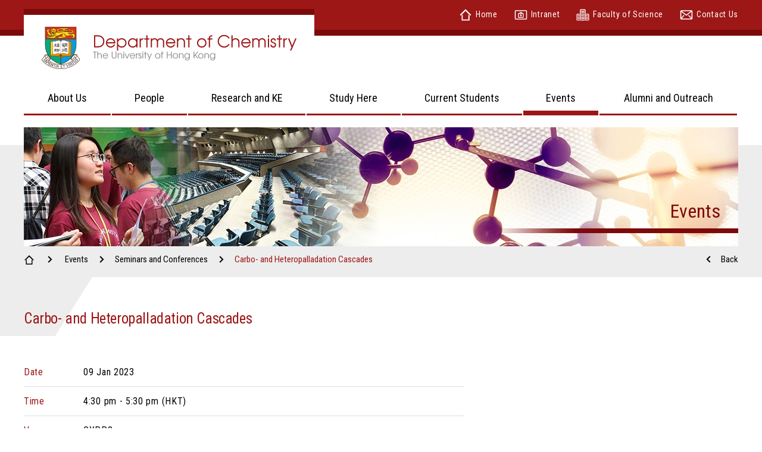

--- FILE ---
content_type: text/html; charset=utf-8
request_url: https://chemistry.hku.hk/events/seminars_conferences_detail/199/
body_size: 24363
content:
<!DOCTYPE html>
<html class="sr" lang="en-US">
<head>
    <title>Carbo- and Heteropalladation Cascades | Department of Chemistry HKU</title>
	<meta http-equiv="Content-Type" content="text/html; charset=utf-8" />
	<meta http-equiv="imagetoolbar" content="no" />
	<meta http-equiv="X-UA-Compatible" content="IE=edge" />
	<meta name="viewport" content="width=device-width, initial-scale=1, shrink-to-fit=no">
	<meta name="description" content="" />
<meta name="format-detection" content="telephone=no" />
<meta name="keywords" content="" />
	<link rel="canonical" href="https://chemistry.hku.hk/events/seminars_conferences_detail/199/" /> 
				<link rel="alternate" href="/en/events/seminars_conferences_detail/199" hreflang="en-hk" />
				<link rel="shortcut icon" href="/img/favicon.ico" />
	<link rel="apple-touch-icon" href="/img/smart-phone-icon.png" />
	<link rel="apple-touch-icon-precomposed" href="/img/smart-phone-icon.png" />
	<link href="https://fonts.googleapis.com/css?family=Roboto+Condensed:300,400,700&display=swap" rel="stylesheet">
	<link rel="stylesheet" type="text/css" href="/css/layout.css" />
	<link rel="stylesheet" type="text/css" href="/css/editor.css" />
	<link rel="stylesheet" type="text/css" href="/css/63df75c233145b3ce7da43cf8b699a60" />
	<script type="text/javascript" src="/js/jquery.js"></script>
	<script type="text/javascript" src="/js/jquery-migrate.js"></script>
	<script type="text/javascript" src="/js/validator.class.js"></script>
	<script type="text/javascript" src="/js/lang.js"></script>
	<script type="text/javascript" src="/js/function.js"></script>
	<script type="text/javascript" src="/js/init.js"></script>
	<!--[if lte IE 9]>
	<script type="text/javascript" src="/js/html5izer_placeholder.js"></script>
	<![endif]-->
	<!--[if lte IE 8]>
	<script type="text/javascript" src="/js/html5.js"></script>
	<![endif]-->
</head>
<body>
	<div class="container-fluid page-events-seminars_conferences_detail" id="root">
		<div id="mobile-nav-mask"></div>
		<header class="header" id="header">
			<div class="header-top">
				<div class="container">
					<ul>
						<li class="nav-item-home"><a href="/"><img src="/img/common/icon_home.svg" />Home</a></li>
												<li class="nav-item-internal"><a  href="https://portal.chemistry.hku.hk/" target="_blank"><img src="/img/common/icon_internal.svg" />Intranet</a></li>
																		<li class="nav-item-science"><a  href="https://www.scifac.hku.hk/" target="_blank"><img src="/img/common/icon_fos.svg" />Faculty of Science</a></li>
												<li class="nav-item-contact"><a href="/about/contact/"><img src="/img/common/icon_contact.svg" />Contact Us</a></li>
					</ul>
					<div class="clearfix"></div>
				</div>
			</div>
			<div class="header-bottom">
				<div class="container">
					<div class="app-logo">
						<a href="/"><img src="/img/common/header-logo.png" /></a>
					</div>
					<button type="button" id="menu-trigger"></button>
				</div>
			</div>
			<nav class="nav">
				<div class="container">
					<ul class="level-1">
												<li class="has-child">
														<a href="/about/"><span class="text"><span class="hover">About Us</span><span class="normal">About Us</span></span></a>
							<div class="level-2-container">
								<ul class="level-2">
																		<li><a href="/about/welcome/">Head's Welcome</a></li>
																		<li><a href="/about/department_news/">Department News</a></li>
																		<li><a href="/about/history/">History of the Department</a></li>
																		<li><a href="/about/advisory_board/">Advisory Board</a></li>
																		<li><a href="/about/contact/">Contact Us</a></li>
																	</ul>
							</div>
													</li>
												<li class="has-child">
														<a href="/people/"><span class="text"><span class="hover">People</span><span class="normal">People</span></span></a>
							<div class="level-2-container">
								<ul class="level-2">
																		<li><a href="/people/academic_staff_research/">Academic Staff</a></li>
																		<li><a href="/people/research_staff/">Research Staff</a></li>
																		<li><a href="/people/administration/">Professional Services Staff</a></li>
																		<li><a href="/people/vacancies/">Vacancies</a></li>
																	</ul>
							</div>
													</li>
												<li class="has-child">
														<a href="/research/"><span class="text"><span class="hover">Research and KE</span><span class="normal">Research and KE</span></span></a>
							<div class="level-2-container">
								<ul class="level-2">
																		<li><a href="/research/areas/">Research Foci</a></li>
																		<li><a href="/research/institutes_programs/">Research Institutes and Programs</a></li>
																		<li><a href="/research/awards_recognitions/">Awards and Recognitions</a></li>
																		<li><a href="/research/endowed_professorships/">Endowed Professorships</a></li>
																		<li><a href="/research/facilities/">Facilities</a></li>
																		<li><a href="/research/knowledge/">Knowledge Exchange and Impact</a></li>
																	</ul>
							</div>
													</li>
												<li class="has-child">
														<a href="/study/"><span class="text"><span class="hover">Study Here</span><span class="normal">Study Here</span></span></a>
							<div class="level-2-container">
								<ul class="level-2">
																		<li><a href="/study/undergraduate_students/">Undergraduate Students</a></li>
																		<li><a href="/study/postgraduate_students/">Postgraduate Students</a></li>
																		<li><a href="/study/taught_postgraduate_students/">Taught Postgraduate Students</a></li>
																	</ul>
							</div>
													</li>
												<li class="has-child">
														<a href="/current_students/"><span class="text"><span class="hover">Current Students</span><span class="normal">Current Students</span></span></a>
							<div class="level-2-container">
								<ul class="level-2">
																		<li><a href="/current_students/undergraduate_studies/">Undergraduate Studies</a></li>
																		<li><a href="/current_students/tutors/">Tutors</a></li>
																		<li><a href="/current_students/opportunities/">Experiential Learning and Exchange Opportunities</a></li>
																		<li><a href="/current_students/career/">Career Development</a></li>
																		<li><a href="/current_students/postgraduate_studies/">Postgraduate Studies</a></li>
																	</ul>
							</div>
													</li>
												<li class="has-child active">
														<a href="/events/"><span class="text"><span class="hover">Events</span><span class="normal">Events</span></span></a>
							<div class="level-2-container">
								<ul class="level-2">
																		<li><a href="/events/seminars_conferences/">Seminars and Conferences</a></li>
																		<li><a href="/events/named_lectureships/">Named Lectureships</a></li>
																		<li><a href="/events/photo_gallery/">Photo Gallery</a></li>
																	</ul>
							</div>
													</li>
												<li class="has-child">
														<a href="/alumni_outreach/"><span class="text"><span class="hover">Alumni and Outreach</span><span class="normal">Alumni and Outreach</span></span></a>
							<div class="level-2-container">
								<ul class="level-2">
																		<li><a href="/alumni_outreach/public_talks/">Public Talks</a></li>
																		<li><a href="/alumni_outreach/alumni_sharing/">Alumni Sharing</a></li>
																		<li><a href="/alumni_outreach/summer_school/">Chemistry Summer School</a></li>
																	</ul>
							</div>
													</li>
												<div class="clearfix"></div>
					</ul>
				</div>
			</nav>
		</header>
		<nav class="mobile-nav" id="mobile-nav">
						<div class="sub-nav">
								<span class="nav-item-internal"><a  href="https://portal.chemistry.hku.hk/" target="_blank"><img src="/img/common/mobile/icon_internal.svg" />Intranet</a></span>
												<span class="nav-item-science"><a  href="https://www.scifac.hku.hk/" target="_blank"><img src="/img/common/mobile/icon_fos.svg" />Faculty of Science</a></span>
							</div>
						<ul class="level-1">
				<li ><a href="/">Home</a></li>
								<li class="has-child">
										<a href="/about/">About Us</a>
					<ul class="level-2">
												<li><a href="/about/welcome/">Head's Welcome</a></li>
												<li><a href="/about/department_news/">Department News</a></li>
												<li><a href="/about/history/">History of the Department</a></li>
												<li><a href="/about/advisory_board/">Advisory Board</a></li>
												<li><a href="/about/contact/">Contact Us</a></li>
											</ul>
									</li>
								<li class="has-child">
										<a href="/people/">People</a>
					<ul class="level-2">
												<li><a href="/people/academic_staff_research/">Academic Staff</a></li>
												<li><a href="/people/research_staff/">Research Staff</a></li>
												<li><a href="/people/administration/">Professional Services Staff</a></li>
												<li><a href="/people/vacancies/">Vacancies</a></li>
											</ul>
									</li>
								<li class="has-child">
										<a href="/research/">Research and KE</a>
					<ul class="level-2">
												<li><a href="/research/areas/">Research Foci</a></li>
												<li><a href="/research/institutes_programs/">Research Institutes and Programs</a></li>
												<li><a href="/research/awards_recognitions/">Awards and Recognitions</a></li>
												<li><a href="/research/endowed_professorships/">Endowed Professorships</a></li>
												<li><a href="/research/facilities/">Facilities</a></li>
												<li><a href="/research/knowledge/">Knowledge Exchange and Impact</a></li>
											</ul>
									</li>
								<li class="has-child">
										<a href="/study/">Study Here</a>
					<ul class="level-2">
												<li><a href="/study/undergraduate_students/">Undergraduate Students</a></li>
												<li><a href="/study/postgraduate_students/">Postgraduate Students</a></li>
												<li><a href="/study/taught_postgraduate_students/">Taught Postgraduate Students</a></li>
											</ul>
									</li>
								<li class="has-child">
										<a href="/current_students/">Current Students</a>
					<ul class="level-2">
												<li><a href="/current_students/undergraduate_studies/">Undergraduate Studies</a></li>
												<li><a href="/current_students/tutors/">Tutors</a></li>
												<li><a href="/current_students/opportunities/">Experiential Learning and Exchange Opportunities</a></li>
												<li><a href="/current_students/career/">Career Development</a></li>
												<li><a href="/current_students/postgraduate_studies/">Postgraduate Studies</a></li>
											</ul>
									</li>
								<li class="has-child active">
										<a href="/events/">Events</a>
					<ul class="level-2">
												<li><a href="/events/seminars_conferences/">Seminars and Conferences</a></li>
												<li><a href="/events/named_lectureships/">Named Lectureships</a></li>
												<li><a href="/events/photo_gallery/">Photo Gallery</a></li>
											</ul>
									</li>
								<li class="has-child">
										<a href="/alumni_outreach/">Alumni and Outreach</a>
					<ul class="level-2">
												<li><a href="/alumni_outreach/public_talks/">Public Talks</a></li>
												<li><a href="/alumni_outreach/alumni_sharing/">Alumni Sharing</a></li>
												<li><a href="/alumni_outreach/summer_school/">Chemistry Summer School</a></li>
											</ul>
									</li>
								<div class="clearfix"></div>
			</ul>
		</nav>
		<section id="content">
			<script type="text/javascript">
							if(window.location.protocol.toLowerCase().indexOf('https:') == -1)
							{
								window.location.href = 'https://'+ window.location.host + window.location.pathname;
							}
					     </script><section class="section-inner-banner">
    <div class="bg"></div>
    <div class="container inner-banner-container">
        <div class="bg-image" style="background-image: url(upload/page/33/inner_banner/5d0b43e9cbe91.jpg)"></div>
        <div class="inner-banner-text">Events</div>
    </div>
</section>
<div class="breadcrumb has-back">
    <div class="container breadcrumb-container">
        <div class="inner">
            <a href="/"><img src="/img/common/icon_home_black.svg" alt="Home" /></a>
            <span class="arrow"></span>
            <a href="/events/">Events</a><span class="arrow"></span><a class="/events/seminars_conferences/">Seminars and Conferences</a><span class="arrow"></span><a class="active">Carbo- and Heteropalladation Cascades</a>                        <a href="/events/seminars_conferences/" class="back">Back</a>
                        <div class="clearfix"></div>
        </div>
                <div class="page-title-container">
            <div class="bg"></div>
            <div class="trapezoid"></div>
            <h1 class="page-title">Carbo- and Heteropalladation Cascades</h1>
        </div>
            </div>
</div>
<div class="page-body container">
    <div class="info-section">
        <table>
                        <tr>
                <td width="100">Date</td>
                <td>09 Jan 2023</td>
            </tr>
                                    <tr>
                <td>Time</td>
                <td>4:30 pm - 5:30 pm (HKT)</td>
            </tr>
                                    <tr>
                <td>Venue</td>
                <td>CYPP2</td>
            </tr>
                                    <tr>
                <td>Speaker</td>
                <td>Prof. Daniel B. Werz</td>
            </tr>
                                    <tr>
                <td>Institution</td>
                <td>Institute of Organic Chemistry,<br />
Albert-Ludwigs-Universität Freiburg</td>
            </tr>
                    </table>
    </div>
        <section class="content-section">
        <div class="editor"><p><img src="/upload/events_seminars_conferences/199/self/63abf64d7dfe7.jpg" alt="Self Photos / Files - revised poster2" width="571" height="796" /></p>
<p>&nbsp;</p>
<p class="Default"><strong><u><span style="font-size: 14.0pt; font-family: 'Arial',sans-serif; color: #203864;">Title:</span></u></strong><u><span style="font-size: 14.0pt; font-family: 'Arial',sans-serif; color: #203864;">&nbsp;</span></u><span style="font-size: 14.0pt; font-family: 'Arial',sans-serif; color: #203864;"><br />Carbo- and Heteropalladation Cascades</span></p>
<p class="Default">&nbsp;</p>
<p><strong><u><span style="font-size: 14.0pt; font-family: 'Arial',sans-serif; color: #203864;">Schedule:</span></u></strong><u><span style="font-size: 14.0pt; font-family: 'Arial',sans-serif; color: #203864;">&nbsp;</span></u><span style="font-size: 14.0pt; font-family: 'Arial',sans-serif; color: #203864;"><br />Date: 9 January 2023 (Monday)<br />Time: 5:30 PM - 6:30 PM (HKT)</span></p>
<p>&nbsp;</p>
<p><strong><u><span style="font-size: 14.0pt; font-family: 'Arial',sans-serif; color: #203864;">Venue:&nbsp;</span></u></strong><span style="font-size: 14.0pt; font-family: 'Arial',sans-serif; color: #203864;"><br />CYPP2</span></p>
<p>&nbsp;</p>
<p class="Default"><strong><u><span style="font-size: 14.0pt; font-family: 'Arial',sans-serif; color: #203864;">Speaker:</span></u></strong><u><span style="font-size: 14.0pt; font-family: 'Arial',sans-serif; color: #203864;">&nbsp;</span></u><span style="font-size: 14.0pt; font-family: 'Arial',sans-serif; color: #203864;"><br />Prof. Daniel B. Werz<br /></span><span style="font-size: 13.0pt; font-family: 'Arial',sans-serif; color: #203864;">Institute of Organic Chemistry,</span></p>
<p class="Default"><span style="font-size: 13.0pt; font-family: 'Arial',sans-serif; color: #203864;">Albert-Ludwigs-Universit&auml;t Freiburg</span></p>
<p class="Default"><span style="font-size: 13.0pt; color: #203864;">&nbsp;</span></p>
<p class="Default" style="margin-bottom: 12.0pt;"><strong><u><span style="font-size: 14.0pt; font-family: 'Arial',sans-serif; color: #203864;">Abstract:&nbsp;</span></u></strong></p>
<p class="Default" style="margin-bottom: 12.0pt;"><span style="font-size: 14.0pt; font-family: 'Arial',sans-serif; color: #203864;">A characteristic feature of carbopalladation reactions is the <em>syn</em>-attack of the organo-palladium species LnX[Pd]-R on the reacting &pi;-system. Such a step results in compounds bearing Pd and R on the same side of the originating alkene moiety. Embedded into longer domino sequences complex structures are efficiently obtained by a repetition of this <em>syn</em>-carbopalladation step. In this way, linear oligoynes were cyclized in a dumbbell-mode and led to benzene-type structures or higher oligoenes. </span></p>
<p class="Default"><span style="font-size: 14.0pt; font-family: 'Arial',sans-serif; color: #203864;">We exploited this chemistry to synthesize not only chromans, isochromans and dibenzopentafulvalenes, but also to access the most truncated &pi;-helicenes which only consist of a <em>Z,Z,Z,..-</em>oligoene chain that is fixed in an all <em>s-cis </em>arrangement. All these domino processes are based on a <em>syn</em>-carbopalladation cascade. </span></p>
<p><span style="font-size: 14.0pt; font-family: 'Arial',sans-serif; color: #203864;">However, a carbopalladation cascade involving formal <em>anti</em>-carbopalladation steps opens new avenues to create compounds with tetrasubstituted double bonds. Such a process was realized, and mechanistically and computationally investigated. The synthetic potential was demonstrated for the preparation of various oligocyclic frameworks (including natural products) by making use of a variety of different terminating processes. More recently, we extended such cascades to initial thio- and aminopalladation steps using alkyne moieties, but also used arynes for cascade processes.</span></p>
<p><span style="font-size: 14.0pt; font-family: 'Arial',sans-serif; color: #203864;"><br /><strong>- ALL ARE WELCOME -</strong></span></p><div class="clearfix"></div></div>
    </section>
    <div class="clearfix"></div>
</div>

<div class="popup galleryPopup">
	<div class="inner">
		<div class="img"></div>
		<button type="button" class="close"></button>
	</div>
</div>

<link rel="stylesheet" type="text/css" href="/js/plugin/OwlCarousel2-2.3.4/assets/owl.carousel.min.css" />
<script src="/js/plugin/OwlCarousel2-2.3.4/owl.carousel.min.js"></script>
<script type="text/javascript" src="/js/jquery.Slider.js"></script>
<script type="text/javascript">
$(document).ready(function() {
    
    $('.gallery-main img').first().load(function() {
        calPresentationPosition();
    })

    $(window).resize(function() {
        calPresentationPosition();
    });
});

function calPresentationPosition() {
    var img = $('.gallery-main');
    var padding = 0;
    var width =  img.outerWidth() - (padding * 2);
    var top = width * 620 / 980 / 2;
    $('.gallery-main .owl-prev span, .gallery-main .owl-next span').css({
        top: top,
    })
}
</script>		</section>
		<footer class="footer" id="footer">
			<div class="footer-top">
				<div class="container">
					<div class="row">
						<div class="col-md-3 col-sm-4">
							<ul class="level-1">
								<li>
									About Us									<ul class="level-2">
																				<li><a href="/about/welcome/">Head's Welcome</a></li>
																				<li><a href="/about/department_news/">Department News</a></li>
																				<li><a href="/about/history/">History of the Department</a></li>
																				<li><a href="/about/advisory_board/">Advisory Board</a></li>
																				<li><a href="/about/contact/">Contact Us</a></li>
																			</ul>
								</li>
								<li>
									People									<ul class="level-2">
																				<li><a href="/people/academic_staff_research/">Academic Staff</a></li>
																				<li><a href="/people/research_staff/">Research Staff</a></li>
																				<li><a href="/people/administration/">Professional Services Staff</a></li>
																				<li><a href="/people/vacancies/">Vacancies</a></li>
																			</ul>
								</li>
							</ul>
						</div>
						<div class="col-md-3 col-sm-4">
							<ul class="level-1">
								<li>
									Research and KE									<ul class="level-2">
																				<li><a href="/research/areas/">Research Foci</a></li>
																				<li><a href="/research/institutes_programs/">Research Institutes and Programs</a></li>
																				<li><a href="/research/awards_recognitions/">Awards and Recognitions</a></li>
																				<li><a href="/research/endowed_professorships/">Endowed Professorships</a></li>
																				<li><a href="/research/facilities/">Facilities</a></li>
																				<li><a href="/research/knowledge/">Knowledge Exchange and Impact</a></li>
																			</ul>
								</li>
								<li>
									Study Here									<ul class="level-2">
																				<li><a href="/study/undergraduate_students/">Undergraduate Students</a></li>
																				<li><a href="/study/postgraduate_students/">Postgraduate Students</a></li>
																				<li><a href="/study/taught_postgraduate_students/">Taught Postgraduate Students</a></li>
																			</ul>
								</li>
							</ul>
						</div>
						<div class="col-md-3 col-sm-4">
							<ul class="level-1">
								<li>
									Current Students									<ul class="level-2">
																				<li><a href="/current_students/undergraduate_studies/">Undergraduate Studies</a></li>
																				<li><a href="/current_students/tutors/">Tutors</a></li>
																				<li><a href="/current_students/opportunities/">Experiential Learning and Exchange Opportunities</a></li>
																				<li><a href="/current_students/career/">Career Development</a></li>
																				<li><a href="/current_students/postgraduate_studies/">Postgraduate Studies</a></li>
																			</ul>
								</li>
							</ul>
						</div>
						<div class="col-md-3 col-sm-4">
							<ul class="level-1">
								<li>
									Events									<ul class="level-2">
																				<li><a href="/events/seminars_conferences/">Seminars and Conferences</a></li>
																				<li><a href="/events/named_lectureships/">Named Lectureships</a></li>
																				<li><a href="/events/photo_gallery/">Photo Gallery</a></li>
																			</ul>
								</li>
								<li>
									Alumni and Outreach									<ul class="level-2">
																				<li><a href="/alumni_outreach/public_talks/">Public Talks</a></li>
																				<li><a href="/alumni_outreach/alumni_sharing/">Alumni Sharing</a></li>
																				<li><a href="/alumni_outreach/summer_school/">Chemistry Summer School</a></li>
																			</ul>
								</li>
							</ul>
						</div>
						<div class="clearfix"></div>
					</div>
				</div>
			</div>
			<div class="footer-bottom">
				<div class="container">
					<div class="address"><label>Department of Chemistry General Office: </label>G01, Chong Yuet Ming Chemistry Building, The University of Hong Kong, Pokfulam Road, Hong Kong, P. R. China</div>
					<div class="contact">
						<ul>
							<li class="tel">(852) 3917 7919</li>
							<li class="fax">(852) 2915 5176</li>
							<li class="email"><a  href="mailto:chemmail@hku.hk">chemmail@hku.hk</a></li>
						</ul>
					</div>
					<div class="footer-logo"><img src="/img/common/footer-logo.png" /></div>
					<p class="copyright">Copyright © The University of Hong Kong. All rights reserved. <span>Powered by <a href="//www.anglia.com.hk" target="_blank">Anglia Design</a>.</span></p>
					<div class="clearfix"></div>
				</div>
			</div>
		</footer>
	</div>
</body>
</html>

--- FILE ---
content_type: text/css;charset=UTF-8
request_url: https://chemistry.hku.hk/css/editor.css
body_size: 5402
content:
.editor * {
	font-family: 'Roboto Condensed', Arial, 'Microsoft JhengHei', 微軟正黑體, 'PMingLiU', 新細明體 !important;
}

.editor p, .editor div, .editor a, .editor li, .editor td, .editor th, .editor h1, .editor h2, .editor h3, .editor h4, .editor h5, .editor h6 { margin:0px; padding:0px; color:#000000; font-size: 16px; word-wrap: break-word; white-space: normal; }

.editor ul, .editor ol { margin: 0; }

.editor ul, .editor ol { padding-left: 25px; }

.editor, .editor p, .editor li { line-height: 1.75; }

.editor img { border:none; }

.editor a, .editor a:link, .editor a:active, .editor a:visited { color:#3366ff; font-size: inherit; }

.editor a:hover { color:#3366ff; }

.editor table.table-border, .editor table.table-border td, .editor table.table-border th { 
	border-collapse: collapse; 
	border: 1px solid #000000;
}

.editor td, .editor th { padding:3px; }

hr { border:none; height:1px; background-color:#CCCCCC; color:#CCCCCC; }

.editor .underline, .editor .underline * { text-decoration:underline; }

.editor table, .editor img { max-width: 100%; height: auto; }

.editor:after {
	clear: both;
    display: block;
    content: " ";
}

.editor .table-responsive-wrapper {}

.editor .table-responsive-wrapper .table-responsive {}

.editor .image-shadow {
	box-shadow: 10px 10px #d4d4d4;
}

.editor .advisory-committee-item {
	margin-bottom: 40px;
}
.editor .advisory-committee-item:last-child {
	margin-bottom: 0;
}
.editor .advisory-committee-title {
	font-size: 20px;
	color: #9d1717;
	line-height: 28px;
	margin-bottom: 15px;
}

.editor .advisory-committee-table table {
	width: 100%;
}
.editor .advisory-committee-table tr td {
	font-size: 15px;
	padding-top: 11px;
	padding-bottom: 11px;
	padding-left: 50px;
	padding-right: 50px;
	background-color: #f5f5f5;
	line-height: 1.66;
	vertical-align: top;
}
.editor .advisory-committee-table tr:first-child td {
	background-color: #a92e2e;
	color: #ffffff;
	font-size: 18px;
}
.editor .advisory-committee-table tr:first-child td:first-child {
	background-color: #9d1717;
	color: #ffffff;
	font-size: 18px;
}
.editor .advisory-committee-table tr td:first-child {
	background-color: #ededed;
}

.editor .undergraduate-students-table table {
	width: 100%;
    min-width: 600px;
}
.editor .undergraduate-students-table tr th, 
.editor .undergraduate-students-table tr td {
	padding-top: 11px;
	padding-bottom: 11px;
	padding-left: 15px;
	padding-right: 15px;
	line-height: 1.66;
	vertical-align: top;
	text-align: center;
	min-height: 50px;
    white-space: normal!important;
} 
.editor .undergraduate-students-table tr th {
	background-color: #a92e2e;
	font-size: 18px;
	color: #ffffff;
}
.editor .undergraduate-students-table tr th small {
	font-size: 14px;
	color: #ffffff;
}
.editor .undergraduate-students-table tr td {
	font-size: 15px;
	background-color: #f5f5f5;
}
.editor .undergraduate-students-table tr th:first-child,
.editor .undergraduate-students-table tr th:last-child {
	background-color: #9d1717;
}
.editor .undergraduate-students-table tr td:first-child,
.editor .undergraduate-students-table tr td:last-child {
	background-color: #ededed;
}
.editor .undergraduate-students-table tr td[colspan] {
	background-color: #373737;
	color: #ffffff;
	font-size: 16px;
	padding-top: 12px;
	padding-bottom: 12px;
}


@media screen and (max-width: 768px) {
	.editor .advisory-committee-table tr td {
		padding-left: 15px;
		padding-right: 15px;
	}
}
.editor .taught-students-table{
	margin-top: 1px;
}
.editor .taught-students-table tr td{
	vertical-align: top;
	padding: 0 53px;
	padding-top: 13px;
    padding-bottom: 16px;
	line-height: 1.665;
}
@media screen and (max-width: 768px) {
	.editor .taught-students-table tr td{
		display: block;
		width: 100% !important;
	}
}
.editor .taught-students-table tr td:first-child {
	background-color: #9d1717;
	text-align: center;
	box-sizing: border-box;
	padding: 0 65px;
	padding-top: 15px;
    padding-bottom: 14px;
	color: #fff;
	font-size: 18px;
	line-height: 1.4;
}
.editor .taught-students-table tr td:first-child p {
	text-align: center;
	box-sizing: border-box;
	color: #fff;
	font-size: 18px;
	line-height: 1.4;
}
.editor .taught-students-table tr td:not(:first-child) {
	background-color: #EDEDED;
	text-align: center;
	font-size: 15px;;
}
.editor .taught-students-table tr td:not(:first-child) p {
	text-align: center;
	font-size: 15px;;
	line-height: 1.665;
}
.editor .taught-students-table tr:nth-child(even) td:not(:first-child) {
	background-color: #F5F5F5;
}
.editor ol{
	width: calc(100% + 0px);
	margin-top: -2px;
}
.editor ol li{
	margin-bottom: 7px;
}
.editor ul li{
	margin-bottom: -1px;
}

.editor a.apply-but{
	display: table;
	min-height: 36px;
	min-width: 200px;
	text-align: center;
	color: #FFFFFF;
	letter-spacing: 0.08px;
	font-size: 16px;
	background-color: #9D1717;
	margin-top: 10px;
	padding: 4px 20px;
	box-sizing: border-box;
}

.editor .profile-table tr td:first-child{
	padding: 0;
	width: 220px;
	vertical-align: top;
}
.editor .profile-table tr td:not(:first-child){
	box-sizing: border-box;
	vertical-align: top;
	padding: 0;
	padding-top: 9px;
	padding-left: 28px;
}

--- FILE ---
content_type: text/css;charset=UTF-8
request_url: https://chemistry.hku.hk/css/63df75c233145b3ce7da43cf8b699a60
body_size: 44521
content:
.row{margin-left:-15px;margin-right:-15px;}true, .col-xs-1, .col-sm-1, .col-md-1, .col-lg-1, .col-xs-2, .col-sm-2, .col-md-2, .col-lg-2, .col-xs-3, .col-sm-3, .col-md-3, .col-lg-3, .col-xs-4, .col-sm-4, .col-md-4, .col-lg-4, .col-xs-5, .col-sm-5, .col-md-5, .col-lg-5, .col-xs-6, .col-sm-6, .col-md-6, .col-lg-6, .col-xs-7, .col-sm-7, .col-md-7, .col-lg-7, .col-xs-8, .col-sm-8, .col-md-8, .col-lg-8, .col-xs-9, .col-sm-9, .col-md-9, .col-lg-9, .col-xs-10, .col-sm-10, .col-md-10, .col-lg-10, .col-xs-11, .col-sm-11, .col-md-11, .col-lg-11, .col-xs-12, .col-sm-12, .col-md-12, .col-lg-12{position:relative;min-height:1px;padding-left:15px;padding-right:15px;}true, .col-xs-1, .col-xs-2, .col-xs-3, .col-xs-4, .col-xs-5, .col-xs-6, .col-xs-7, .col-xs-8, .col-xs-9, .col-xs-10, .col-xs-11, .col-xs-12{float:left;}.col-xs-12{width:100%;}.col-xs-11{width:91.666666666667%;}.col-xs-10{width:83.333333333333%;}.col-xs-9{width:75%;}.col-xs-8{width:66.666666666667%;}.col-xs-7{width:58.333333333333%;}.col-xs-6{width:50%;}.col-xs-5{width:41.666666666667%;}.col-xs-4{width:33.333333333333%;}.col-xs-3{width:25%;}.col-xs-2{width:16.666666666667%;}.col-xs-1{width:8.3333333333333%;}.col-xs-pull-12{right:100%;}.col-xs-pull-11{right:91.666666666667%;}.col-xs-pull-10{right:83.333333333333%;}.col-xs-pull-9{right:75%;}.col-xs-pull-8{right:66.666666666667%;}.col-xs-pull-7{right:58.333333333333%;}.col-xs-pull-6{right:50%;}.col-xs-pull-5{right:41.666666666667%;}.col-xs-pull-4{right:33.333333333333%;}.col-xs-pull-3{right:25%;}.col-xs-pull-2{right:16.666666666667%;}.col-xs-pull-1{right:8.3333333333333%;}.col-xs-pull-0{right:auto;}.col-xs-push-12{left:100%;}.col-xs-push-11{left:91.666666666667%;}.col-xs-push-10{left:83.333333333333%;}.col-xs-push-9{left:75%;}.col-xs-push-8{left:66.666666666667%;}.col-xs-push-7{left:58.333333333333%;}.col-xs-push-6{left:50%;}.col-xs-push-5{left:41.666666666667%;}.col-xs-push-4{left:33.333333333333%;}.col-xs-push-3{left:25%;}.col-xs-push-2{left:16.666666666667%;}.col-xs-push-1{left:8.3333333333333%;}.col-xs-push-0{left:auto;}.col-xs-offset-12{margin-left:100%;}.col-xs-offset-11{margin-left:91.666666666667%;}.col-xs-offset-10{margin-left:83.333333333333%;}.col-xs-offset-9{margin-left:75%;}.col-xs-offset-8{margin-left:66.666666666667%;}.col-xs-offset-7{margin-left:58.333333333333%;}.col-xs-offset-6{margin-left:50%;}.col-xs-offset-5{margin-left:41.666666666667%;}.col-xs-offset-4{margin-left:33.333333333333%;}.col-xs-offset-3{margin-left:25%;}.col-xs-offset-2{margin-left:16.666666666667%;}.col-xs-offset-1{margin-left:8.3333333333333%;}.col-xs-offset-0{margin-left:0%;}@media (min-width: 768px){true, .col-sm-1, .col-sm-2, .col-sm-3, .col-sm-4, .col-sm-5, .col-sm-6, .col-sm-7, .col-sm-8, .col-sm-9, .col-sm-10, .col-sm-11, .col-sm-12{float:left;}.col-sm-12{width:100%;}.col-sm-11{width:91.666666666667%;}.col-sm-10{width:83.333333333333%;}.col-sm-9{width:75%;}.col-sm-8{width:66.666666666667%;}.col-sm-7{width:58.333333333333%;}.col-sm-6{width:50%;}.col-sm-5{width:41.666666666667%;}.col-sm-4{width:33.333333333333%;}.col-sm-3{width:25%;}.col-sm-2{width:16.666666666667%;}.col-sm-1{width:8.3333333333333%;}.col-sm-pull-12{right:100%;}.col-sm-pull-11{right:91.666666666667%;}.col-sm-pull-10{right:83.333333333333%;}.col-sm-pull-9{right:75%;}.col-sm-pull-8{right:66.666666666667%;}.col-sm-pull-7{right:58.333333333333%;}.col-sm-pull-6{right:50%;}.col-sm-pull-5{right:41.666666666667%;}.col-sm-pull-4{right:33.333333333333%;}.col-sm-pull-3{right:25%;}.col-sm-pull-2{right:16.666666666667%;}.col-sm-pull-1{right:8.3333333333333%;}.col-sm-pull-0{right:auto;}.col-sm-push-12{left:100%;}.col-sm-push-11{left:91.666666666667%;}.col-sm-push-10{left:83.333333333333%;}.col-sm-push-9{left:75%;}.col-sm-push-8{left:66.666666666667%;}.col-sm-push-7{left:58.333333333333%;}.col-sm-push-6{left:50%;}.col-sm-push-5{left:41.666666666667%;}.col-sm-push-4{left:33.333333333333%;}.col-sm-push-3{left:25%;}.col-sm-push-2{left:16.666666666667%;}.col-sm-push-1{left:8.3333333333333%;}.col-sm-push-0{left:auto;}.col-sm-offset-12{margin-left:100%;}.col-sm-offset-11{margin-left:91.666666666667%;}.col-sm-offset-10{margin-left:83.333333333333%;}.col-sm-offset-9{margin-left:75%;}.col-sm-offset-8{margin-left:66.666666666667%;}.col-sm-offset-7{margin-left:58.333333333333%;}.col-sm-offset-6{margin-left:50%;}.col-sm-offset-5{margin-left:41.666666666667%;}.col-sm-offset-4{margin-left:33.333333333333%;}.col-sm-offset-3{margin-left:25%;}.col-sm-offset-2{margin-left:16.666666666667%;}.col-sm-offset-1{margin-left:8.3333333333333%;}.col-sm-offset-0{margin-left:0%;}}@media (min-width: 992px){true, .col-md-1, .col-md-2, .col-md-3, .col-md-4, .col-md-5, .col-md-6, .col-md-7, .col-md-8, .col-md-9, .col-md-10, .col-md-11, .col-md-12{float:left;}.col-md-12{width:100%;}.col-md-11{width:91.666666666667%;}.col-md-10{width:83.333333333333%;}.col-md-9{width:75%;}.col-md-8{width:66.666666666667%;}.col-md-7{width:58.333333333333%;}.col-md-6{width:50%;}.col-md-5{width:41.666666666667%;}.col-md-4{width:33.333333333333%;}.col-md-3{width:25%;}.col-md-2{width:16.666666666667%;}.col-md-1{width:8.3333333333333%;}.col-md-pull-12{right:100%;}.col-md-pull-11{right:91.666666666667%;}.col-md-pull-10{right:83.333333333333%;}.col-md-pull-9{right:75%;}.col-md-pull-8{right:66.666666666667%;}.col-md-pull-7{right:58.333333333333%;}.col-md-pull-6{right:50%;}.col-md-pull-5{right:41.666666666667%;}.col-md-pull-4{right:33.333333333333%;}.col-md-pull-3{right:25%;}.col-md-pull-2{right:16.666666666667%;}.col-md-pull-1{right:8.3333333333333%;}.col-md-pull-0{right:auto;}.col-md-push-12{left:100%;}.col-md-push-11{left:91.666666666667%;}.col-md-push-10{left:83.333333333333%;}.col-md-push-9{left:75%;}.col-md-push-8{left:66.666666666667%;}.col-md-push-7{left:58.333333333333%;}.col-md-push-6{left:50%;}.col-md-push-5{left:41.666666666667%;}.col-md-push-4{left:33.333333333333%;}.col-md-push-3{left:25%;}.col-md-push-2{left:16.666666666667%;}.col-md-push-1{left:8.3333333333333%;}.col-md-push-0{left:auto;}.col-md-offset-12{margin-left:100%;}.col-md-offset-11{margin-left:91.666666666667%;}.col-md-offset-10{margin-left:83.333333333333%;}.col-md-offset-9{margin-left:75%;}.col-md-offset-8{margin-left:66.666666666667%;}.col-md-offset-7{margin-left:58.333333333333%;}.col-md-offset-6{margin-left:50%;}.col-md-offset-5{margin-left:41.666666666667%;}.col-md-offset-4{margin-left:33.333333333333%;}.col-md-offset-3{margin-left:25%;}.col-md-offset-2{margin-left:16.666666666667%;}.col-md-offset-1{margin-left:8.3333333333333%;}.col-md-offset-0{margin-left:0%;}}@media (min-width: 1200px){true, .col-lg-1, .col-lg-2, .col-lg-3, .col-lg-4, .col-lg-5, .col-lg-6, .col-lg-7, .col-lg-8, .col-lg-9, .col-lg-10, .col-lg-11, .col-lg-12{float:left;}.col-lg-12{width:100%;}.col-lg-11{width:91.666666666667%;}.col-lg-10{width:83.333333333333%;}.col-lg-9{width:75%;}.col-lg-8{width:66.666666666667%;}.col-lg-7{width:58.333333333333%;}.col-lg-6{width:50%;}.col-lg-5{width:41.666666666667%;}.col-lg-4{width:33.333333333333%;}.col-lg-3{width:25%;}.col-lg-2{width:16.666666666667%;}.col-lg-1{width:8.3333333333333%;}.col-lg-pull-12{right:100%;}.col-lg-pull-11{right:91.666666666667%;}.col-lg-pull-10{right:83.333333333333%;}.col-lg-pull-9{right:75%;}.col-lg-pull-8{right:66.666666666667%;}.col-lg-pull-7{right:58.333333333333%;}.col-lg-pull-6{right:50%;}.col-lg-pull-5{right:41.666666666667%;}.col-lg-pull-4{right:33.333333333333%;}.col-lg-pull-3{right:25%;}.col-lg-pull-2{right:16.666666666667%;}.col-lg-pull-1{right:8.3333333333333%;}.col-lg-pull-0{right:auto;}.col-lg-push-12{left:100%;}.col-lg-push-11{left:91.666666666667%;}.col-lg-push-10{left:83.333333333333%;}.col-lg-push-9{left:75%;}.col-lg-push-8{left:66.666666666667%;}.col-lg-push-7{left:58.333333333333%;}.col-lg-push-6{left:50%;}.col-lg-push-5{left:41.666666666667%;}.col-lg-push-4{left:33.333333333333%;}.col-lg-push-3{left:25%;}.col-lg-push-2{left:16.666666666667%;}.col-lg-push-1{left:8.3333333333333%;}.col-lg-push-0{left:auto;}.col-lg-offset-12{margin-left:100%;}.col-lg-offset-11{margin-left:91.666666666667%;}.col-lg-offset-10{margin-left:83.333333333333%;}.col-lg-offset-9{margin-left:75%;}.col-lg-offset-8{margin-left:66.666666666667%;}.col-lg-offset-7{margin-left:58.333333333333%;}.col-lg-offset-6{margin-left:50%;}.col-lg-offset-5{margin-left:41.666666666667%;}.col-lg-offset-4{margin-left:33.333333333333%;}.col-lg-offset-3{margin-left:25%;}.col-lg-offset-2{margin-left:16.666666666667%;}.col-lg-offset-1{margin-left:8.3333333333333%;}.col-lg-offset-0{margin-left:0%;}}.table-responsive{border:0px !important;overflow-x:auto;min-height:0.01%;}@media screen and (max-width: 767px){.table-responsive{width:100%;margin-bottom: * 0.75;overflow-y:hidden;-ms-overflow-style:-ms-autohiding-scrollbar;border:1px solid ;}.table-responsive > .table{margin-bottom:0;}.table-responsive > .table > thead > tr > th,.table-responsive > .table > thead > tr > td,.table-responsive > .table > tbody > tr > th,.table-responsive > .table > tbody > tr > td,.table-responsive > .table > tfoot > tr > th,.table-responsive > .table > tfoot > tr > td{white-space:nowrap;}.table-responsive > .table-bordered{border:0;}.table-responsive > .table-bordered > thead > tr > th:first-child,.table-responsive > .table-bordered > thead > tr > td:first-child,.table-responsive > .table-bordered > tbody > tr > th:first-child,.table-responsive > .table-bordered > tbody > tr > td:first-child,.table-responsive > .table-bordered > tfoot > tr > th:first-child,.table-responsive > .table-bordered > tfoot > tr > td:first-child{border-left:0;}.table-responsive > .table-bordered > thead > tr > th:last-child,.table-responsive > .table-bordered > thead > tr > td:last-child,.table-responsive > .table-bordered > tbody > tr > th:last-child,.table-responsive > .table-bordered > tbody > tr > td:last-child,.table-responsive > .table-bordered > tfoot > tr > th:last-child,.table-responsive > .table-bordered > tfoot > tr > td:last-child{border-right:0;}.table-responsive > .table-bordered > tbody > tr:last-child > th,.table-responsive > .table-bordered > tbody > tr:last-child > td,.table-responsive > .table-bordered > tfoot > tr:last-child > th,.table-responsive > .table-bordered > tfoot > tr:last-child > td{border-bottom:0;}}.modal{display:none;overflow:hidden;position:fixed;top:0;right:0;bottom:0;left:0;z-index:1050;-webkit-overflow-scrolling:touch;outline:0;text-align:center;}.modal:before{content:'';display:inline-block;height:100%;vertical-align:middle;margin-right:-4px;}.modal .modal-dialog{display:inline-block;text-align:left;vertical-align:middle;width:100%;margin-top:-25px;}.modal-open{overflow:hidden;}.modal-open .modal{overflow-x:hidden;overflow-y:auto;}.modal-scrollbar-measure{position:absolute;top:-9999px;width:50px;height:50px;overflow:scroll;}.modal-dialog{position:relative;}.modal-backdrop{position:fixed;top:0;right:0;bottom:0;left:0;z-index:1040;background-color:#000;}.modal-backdrop.fade{opacity:0;filter:alpha(opacity=0);}.modal-backdrop.in{opacity:0.7;filter:alpha(opacity=70);}.modal-header .close{float:right;background-color:unset;}.pagination-container{position:relative;padding:0px;overflow:hidden;}.pagination-target{float:left;}.page-selector{width:30px;}.pagination-table{border:0px;border-spacing:0;border-collapse:collapse;}.pagination-table tr td{padding:0px;overflow:hidden;}.pagination-container .ui-corner-all,.ui-corner-bottom,.ui-corner-right,.ui-corner-br{border-radius:0px;}.pagination-list{margin:auto;text-align:center;}.page-item{color:#fff !important;display:inline-block;width:30px;height:30px;line-height:30px;margin-left:7px;margin-right:7px;vertical-align:middle;font-size:14px;}.page-item.page-item-selected{background-color:#9d1616;color:#fff;}.page-item-first{background-image:url(img/common/pages-arrow-prev.png);background-position:center;background-repeat:no-repeat;background-size:10px 16px;margin-left:0px;margin-right:0px;}.page-item-last{background-image:url(img/common/pages-arrow-next.png);background-position:center;background-repeat:no-repeat;background-size:10px 16px;margin-left:0px;margin-right:0px;}.page-item-first1{width:30px;}.page-item-last2{margin-left:12px;margin-right:12px;font-size:14px;}.page-item-input{display:inline-block;vertical-align:top;margin-left:8px;}#gotopage{width:54px;height:30px;padding:0px 10px;background:#fff;font-size:14px;}.pagination-container .ui-widget{font-size:16px;}.clearfix:before,.clearfix:after{content:" ";display:table;}.clearfix:after{clear:both;}.pull-right{float:right !important;}.pull-left{float:left !important;}.hide{display:none !important;}.show{display:block !important;}.invisible{visibility:hidden;}.hidden{display:none !important;}.affix{position:fixed;}@-ms-viewport{width:device-width;}.visible-xs,.visible-sm,.visible-md,.visible-lg{display:none !important;}.visible-xs-block,.visible-xs-inline,.visible-xs-inline-block,.visible-sm-block,.visible-sm-inline,.visible-sm-inline-block,.visible-md-block,.visible-md-inline,.visible-md-inline-block,.visible-lg-block,.visible-lg-inline,.visible-lg-inline-block{display:none !important;}@media (max-width: 767px){.visible-xs{display:block !important;}table.visible-xs{display:table !important;}tr.visible-xs{display:table-row !important;}th.visible-xs,td.visible-xs{display:table-cell !important;}}@media (max-width: 767px){.visible-xs-block{display:block !important;}}@media (max-width: 767px){.visible-xs-inline{display:inline !important;}}@media (max-width: 767px){.visible-xs-inline-block{display:inline-block !important;}}@media (min-width: 768px) and (max-width: 991px){.visible-sm{display:block !important;}table.visible-sm{display:table !important;}tr.visible-sm{display:table-row !important;}th.visible-sm,td.visible-sm{display:table-cell !important;}}@media (min-width: 768px) and (max-width: 991px){.visible-sm-block{display:block !important;}}@media (min-width: 768px) and (max-width: 991px){.visible-sm-inline{display:inline !important;}}@media (min-width: 768px) and (max-width: 991px){.visible-sm-inline-block{display:inline-block !important;}}@media (min-width: 992px) and (max-width: 1199px){.visible-md{display:block !important;}table.visible-md{display:table !important;}tr.visible-md{display:table-row !important;}th.visible-md,td.visible-md{display:table-cell !important;}}@media (min-width: 992px) and (max-width: 1199px){.visible-md-block{display:block !important;}}@media (min-width: 992px) and (max-width: 1199px){.visible-md-inline{display:inline !important;}}@media (min-width: 992px) and (max-width: 1199px){.visible-md-inline-block{display:inline-block !important;}}@media (min-width: 1200px){.visible-lg{display:block !important;}table.visible-lg{display:table !important;}tr.visible-lg{display:table-row !important;}th.visible-lg,td.visible-lg{display:table-cell !important;}}@media (min-width: 1200px){.visible-lg-block{display:block !important;}}@media (min-width: 1200px){.visible-lg-inline{display:inline !important;}}@media (min-width: 1200px){.visible-lg-inline-block{display:inline-block !important;}}@media (max-width: 767px){.hidden-xs{display:none !important;}}@media (min-width: 768px) and (max-width: 991px){.hidden-sm{display:none !important;}}@media (min-width: 992px) and (max-width: 1199px){.hidden-md{display:none !important;}}@media (min-width: 1200px){.hidden-lg{display:none !important;}}html{overflow-y:unset;}html.sr .load-hidden{visibility:hidden;}*,*:before,*:after{-webkit-box-sizing:border-box;-moz-box-sizing:border-box;-o-box-sizing:border-box;box-sizing:border-box;}a{cursor:pointer;color:#000;}a:focus{outline:1px dotted #212121;outline:5px auto -webkit-focus-ring-color;}img{max-width:100%;display:block;height:auto;}.md-clearfix{display:none;}.ellipsis{white-space:nowrap;overflow:hidden;text-overflow:ellipsis;}.middle-before{content:"";display:inline-block;height:100%;width:0px;vertical-align:middle;}.error-message{background-color:#be4444;padding:15px;font-size:16px;margin-bottom:20px;display:none;color:#fff;}.success-message{background-color:#01a652;color:#fff;padding:15px;font-size:16px;margin-bottom:20px;}form > .remark{font-size:20px;text-align:right;padding-top:17px;padding-bottom:17px;}form .form-group{margin-bottom:13px;}form .form-group:before,form .form-group:after{content:" ";display:table;}form .form-group:after{clear:both;}form .form-group:before,form .form-group:after{content:" ";display:table;}form .form-group:after{clear:both;}form .form-group.required .col-form-label::after{content:' *';color:#9d1717;}form .form-group .col-form-label{display:inline-block;float:left;color:#000;font-size:15px;padding-top:9px;padding-bottom:9px;width:148px;}form .form-group .col-form-input{width:100%;width:calc(100% - 148px);float:left;}form .form-group .input-remark{font-size:14px;padding-left:10px;padding-top:8px;display:inline-block;vertical-align:top;}form .form-group .form-control{width:100%;height:36px;font-size:15px;line-height:1.5;border:0;background-color:#e1e1e2;padding-left:20px;padding-right:20px;}form .form-group .form-control.error{background:#be4444;}form .form-group .form-control:disabled,form .form-group .form-control[readonly]{background-color:#e9ecef;opacity:1;}form .form-group textarea.form-control{height:85px;}form .error input,form .error textarea{background-color:#9d1717 !important;}form .error .col-form-input::after{color:#9d1717 !important;}.slide-submit-button{width:100%;background-color:#c9b4b4;height:48px;position:relative;display:block;text-align:left;z-index:1;border-right:4px solid #9d1616;max-width:520px;}.slide-submit-button .submit-button-slider{width:260px;height:48px;line-height:48px;text-align:center;background-color:#9d1616;font-size:15px;color:#fff;z-index:1;background-image:url(img/common/button_submit.svg);background-repeat:no-repeat;background-position:right 10px center;display:block;}.form-check{line-height:normal;margin-top:8px;margin-bottom:8px;position:relative;}.form-check.form-check-inline{display:inline-block;margin-right:18px;}.form-check.form-check-inline:last-child{margin-right:0px;}.form-check.form-check-inline input[type="text"].form-control{margin-left:10px;width:120px;}.form-check .form-check-input{display:none;}.form-check .form-check-label{cursor:pointer;padding-left:28px;font-size:15px;display:inline-block;}.form-check .form-check-input + .form-check-label:before{content:'';width:20px;height:20px;left:0px;top:50%;margin-top:-10px;display:inline-block;vertical-align:text-top;background-size:20px 20px;position:absolute;}.form-check input[type="checkbox"]:not(:checked) + .form-check-label:before{width:20px;height:20px;border:2px solid #b39494;background-color:#dfe0e2;}.form-check input[type="checkbox"]:checked + .form-check-label:before{border:2px solid #b39494;background-color:#dfe0e2;background-image:url('img/common/checkbox-checked.png');background-repeat:no-repeat;background-position:center center;background-size:18px 13px;width:20px;height:20px;}.form-check input[type="checkbox"]:not(:checked).error + .form-check-label:before{border:2px solid #9d1717;}.form-check .radio-left:before{left:0px !important;margin-left:0px !important;}.form-check .radio-center:before{left:50% !important;margin-left:-10px !important;}select.form-control{background:#e1e1e2 url(img/common/select-down.png) no-repeat scroll right 10px center !important;-webkit-appearance:none;-moz-appearance:none;appearance:none;padding-left:10px;padding-right:38px;height:40px;font-size:20px;width:100%;max-width:340px;}select.form-control::-ms-expand{display:none;}select.form-control::-ms-value{background:none;color:#727272;}select.form-control:disabled{background:#c7c7ca url(img/common/select-disabled-down.png) no-repeat scroll right 10px center !important;cursor:auto;}select.form-control.error{background:#9d1717;}.form-input > input.error{background:#9d1717;}a{text-decoration:none;}.table{display:table;width:100%;max-width:100%;border-collapse:collapse;}.tr{display:table-row;}.td{display:table-cell;}body{padding:0px;margin:0px;}.hide{display:none;}body{background-color:#fff;padding-top:16px;}.container-fluid{width:100%;margin-left:auto;margin-right:auto;}.container{width:100%;margin-left:auto;margin-right:auto;max-width:1240px;padding-left:20px;padding-right:20px;}.bg-image{background-repeat:no-repeat;background-size:cover;background-position:center;position:relative;}body{padding:0px;}.header{position:relative;z-index:9;}.header .header-top{padding-top:14px;padding-bottom:14px;background-color:#9d1717;border-bottom:10px solid #7d0a0a;}.header .header-top ul{list-style:none;float:right;}.header .header-top ul li{display:inline-block;padding-left:25px;}.header .header-top ul li a{color:#fff;letter-spacing:0.7px;}.header .header-top ul li a img{width:22px;display:inline-block;margin-right:6px;}.header .header-bottom{background-color:#fff;}.header .app-logo{position:relative;border-top:10px solid #7d0a0a;display:inline-block;margin-top:-45px;padding-top:20px;padding-bottom:20px;margin-bottom:15px;padding-left:30px;padding-right:30px;background-color:#fff;}.header .nav ul{list-style:none;}.header .nav .level-1 > li{display:block;float:left;padding-right:2px;position:relative;}.header .nav .level-1 > li:hover .level-2-container{display:block;}.header .nav .level-1 > li > a{border-bottom:3px solid #9d1717;padding-bottom:16px;display:block;}.header .nav .level-1 > li > a::after{display:none;content:"";width:0;height:0;border-style:solid;border-width:0 14px 14px 14px;border-color:transparent transparent #a72e2e transparent;position:absolute;left:50%;top:43px;margin-left:-14px;}.header .nav .level-1 > li > a .text{position:relative;display:block;text-align:center;}.header .nav .level-1 > li > a .normal{font-size:18px;text-align:center;opacity:1;filter:alpha(opacity=100);}.header .nav .level-1 > li > a .hover{opacity:0;filter:alpha(opacity=0);font-size:15px;text-align:center;position:absolute;left:0px;right:0px;}.header .nav .level-1 > li.active > a .hover{opacity:1;filter:alpha(opacity=100);}.header .nav .level-1 > li.active > a .normal{opacity:0;filter:alpha(opacity=0);}.header .nav .level-1 > li:hover > a .hover{opacity:1;filter:alpha(opacity=100);}.header .nav .level-1 > li:hover > a .normal{opacity:0;filter:alpha(opacity=0);}.header .nav .level-1 > li:hover > a{padding-bottom:11px;border-bottom:8px solid #9d1717;}.header .nav .level-1 > li:hover > a::after{display:block;}.header .nav .level-1 > li.active > a{padding-bottom:11px;border-bottom:8px solid #9d1717;}.header .nav .level-1 > li.active > a .hover{opacity:0;filter:alpha(opacity=0);}.header .nav .level-1 > li.active > a .normal{opacity:1;filter:alpha(opacity=100);}.header .nav .level-1 > li:nth-child(1){width:12.3%;}.header .nav .level-1 > li:nth-child(2){width:10.7%;}.header .nav .level-1 > li:nth-child(3){width:16.6%;}.header .nav .level-1 > li:nth-child(4){width:13.3%;}.header .nav .level-1 > li:nth-child(5){width:17%;}.header .nav .level-1 > li:nth-child(6){width:10.7%;}.header .nav .level-1 > li:nth-child(7){width:19.4%;}.header .nav .level-2-container{display:none;position:absolute;top:37px;padding-top:20px;z-index:2;width:250px;left:50%;margin-left:-125px;}.header .nav .level-2{padding:10px;background-color:#a72e2e;position:relative;}.header .nav .level-2 li{border:0;}.header .nav .level-2 a{display:block;font-size:15px;padding-top:20px;padding-bottom:20px;color:#fff;text-align:center;}.header .nav .level-2 a:hover{color:#a72e2e;background-color:#fff;}.header .nav .level-2 li.active > a{color:#a72e2e;background-color:#fff;}.mobile-nav{display:none;position:absolute;background-color:#ededed;z-index:99;left:0;right:0;top:130px;padding-left:30px;padding-right:30px;padding-top:40px;padding-bottom:30px;}.mobile-nav ul{list-style:none;}.mobile-nav .sub-nav{display:none;margin-bottom:20px;}.mobile-nav .sub-nav span{display:inline-block;padding-right:25px;}.mobile-nav .sub-nav img{width:22px;display:inline-block;margin-right:6px;}.mobile-nav .sub-nav a{color:#9d1717;letter-spacing:0.7px;}.mobile-nav .level-1 > li{border-bottom:2px solid #fff;position:relative;}.mobile-nav .level-1 > li > a{font-size:16px;padding-top:20px;padding-bottom:20px;padding-right:20px;display:block;}.mobile-nav .level-1 > li.has-child::after{content:"";background:none;background-image:url('img/common/mobile/arrow-up.png');background-repeat:no-repeat;position:absolute;top:23px;right:0px;width:20px;height:12px;display:block;margin-top:auto;transform:rotate(-180deg);-ms-transform:rotate(-180deg);-webkit-transform:rotate(-180deg);-o-transform:rotate(-180deg);-moz-transform:rotate(-180deg);}.mobile-nav .level-1 > li.active.has-child::after{background-image:url('img/common/mobile/arrow-up.png');transform:rotate(0deg);-ms-transform:rotate(0deg);-webkit-transform:rotate(0deg);-o-transform:rotate(0deg);-moz-transform:rotate(0deg);}.mobile-nav .level-1 > li.active .level-2{display:block;}.mobile-nav .level-2{padding-top:12px;padding-bottom:19px;display:none;}.mobile-nav .level-2 > li{margin-bottom:34px;position:relative;padding-left:20px;}.mobile-nav .level-2 > li::before{width:6px;height:6px;content:"";position:absolute;background-color:#7d0a0a;left:0;top:50%;margin-top:-3px;}.mobile-nav .level-2 > li > a{font-size:14px;color:#7d0a0a;}.mobile-nav .level-2 > li:last-child{margin-bottom:0;}.footer .footer-top{background-color:#562322;padding-bottom:30px;}.footer .footer-top ul{list-style:none;}.footer .footer-top li,.footer .footer-top a{color:#fff;}.footer .footer-top .level-1 > li{margin-top:35px;font-size:17px;}.footer .footer-top .level-2{margin-top:4px;}.footer .footer-top .level-2 > li{position:relative;padding-left:20px;}.footer .footer-top .level-2 > li:before{content:"";background-color:#fff;width:6px;height:6px;position:absolute;left:0;top:12px;}.footer .footer-top .level-2 li,.footer .footer-top .level-2 a{font-size:16px;font-weight:300;line-height:1.75;}.footer .footer-bottom{padding-top:26px;padding-bottom:15px;}.footer .footer-bottom .address{font-size:15px;letter-spacing:0.3px;line-height:1.6;}.footer .footer-bottom .address label{font-size:15px;letter-spacing:0.3px;line-height:1.6;}.footer .footer-bottom .contact ul{list-style:none;}.footer .footer-bottom .contact li{display:inline-block;margin-right:30px;margin-top:13px;letter-spacing:0.3px;}.footer .footer-bottom .contact li,.footer .footer-bottom .contact a{font-size:15px;}.footer .footer-bottom .contact a{color:#a62d2c;}.footer .footer-bottom .tel,.footer .footer-bottom .fax,.footer .footer-bottom .email{padding-left:30px;background-position:left center;background-repeat:no-repeat;background-size:auto 20px;}.footer .footer-bottom .tel{background-image:url(img/common/icon_phone.svg);}.footer .footer-bottom .fax{background-image:url(img/common/icon_fax.svg);}.footer .footer-bottom .email{background-image:url(img/common/icon_email.svg);}.footer .footer-bottom .footer-logo{float:right;margin-top:14px;}.footer .footer-bottom .copyright{float:left;margin-top:24px;color:#838383;font-size:14px;letter-spacing:0.3px;width:calc(100% - 270px);line-height:1.85;}.footer .footer-bottom .copyright a{color:#838383;}#menu-trigger{display:none;float:right;width:32px;height:32px;background:none;background-image:url(img/common/mobile/menu_open.png);background-size:32px;background-position:center center;background-repeat:no-repeat;margin-top:28px;}#menu-trigger.open{background-image:url(img/common/mobile/menu_close.png);background-size:24px;}#mobile-nav-mask{display:none;z-index:8;position:fixed;top:0;left:0;right:0;bottom:0;z-index:9;background-color:rgba(0,0,0,0.6);}.section-inner-banner{position:relative;margin-top:20px;}.section-inner-banner .bg-image{height:200px;}.section-inner-banner .bg{position:absolute;top:30px;left:0;right:0;bottom:0;background-color:#ededed;}.section-inner-banner .inner-banner-container{position:relative;}.section-inner-banner .inner-banner-text{position:absolute;font-size:32px;padding-bottom:18px;bottom:22px;right:20px;min-width:420px;padding-right:30px;color:#fff;text-align:right;}.section-inner-banner .inner-banner-text:after{content:"";background-repeat:no-repeat;background-image:url(img/inner-banner/banner_gradient.png);right:0;left:0;bottom:0;height:8px;position:absolute;}.breadcrumb{position:relative;background-color:#ededed;overflow:hidden;}.breadcrumb .breadcrumb-container{position:relative;z-index:1;}.breadcrumb .inner{padding-top:12px;padding-bottom:17px;background-color:#ededed;}.breadcrumb .inner img{display:inline;width:18px;}.breadcrumb .inner a{display:inline-block;font-size:15px;line-height:20px;vertical-align:top;}.breadcrumb .inner a.active{color:#9d1717;}.breadcrumb .inner .arrow{display:inline-block;width:45px;height:20px;background-repeat:no-repeat;background-image:url(img/inner-banner/arrow_path.png);background-position:center center;}.breadcrumb .page-title-container{background-color:#fff;padding-top:55px;padding-left:99px;padding-bottom:8px;position:relative;}/*953795e33e25c16a067bcfa2a5842f5b*/.breadcrumb .page-title-container:before{content:"";background-image:url(img/inner-banner/icon_title.png);background-repeat:no-repeat;background-size:90px auto;width:90px;height:55px;position:absolute;left:0;bottom:0;z-index:1;}.breadcrumb .page-title-container .trapezoid{position:absolute;left:0;top:0;bottom:0;width:115px;background-color:#ededed;z-index:0;}.breadcrumb .page-title-container .trapezoid:before{position:absolute;z-index:0;right:0;top:0;bottom:0;content:"";width:0;height:0;border-style:solid;border-width:0 0 103px 65px;border-color:transparent transparent #fff transparent;}.breadcrumb .page-title-container .bg{position:absolute;left:0px;right:-100%;top:0;bottom:0;background-color:#fff;}.breadcrumb .page-title{position:relative;color:#9d1717;font-size:25px;display:inline-block;padding-bottom:7px;border-bottom:3px solid #373737;padding-right:17px;font-weight:normal;z-index:1;letter-spacing:0.8px;}.breadcrumb .back{float:right;font-size:15px;position:relative;background-image:url(img/inner-banner/back_arrow.png);background-position:left center;background-repeat:no-repeat;padding-left:25px;}.left-menu{float:left;background-color:#ededed;padding-left:10px;padding-right:10px;width:300px;position:relative;z-index:1;padding-bottom:24px;}.left-menu h2{color:#9d1717;font-size:25px;font-weight:normal;margin-bottom:23px;padding-left:8px;padding-top:24px;letter-spacing:0.8px;}.left-menu .nav{list-style:none;}.left-menu .nav li{float:left;width:50%;height:58px;background-color:#e3e3e3;}.left-menu .nav li a{color:#373737;font-size:17px;text-align:center;display:block;padding-top:17px;padding-bottom:17px;letter-spacing:0.8px;}.left-menu .nav li.active{background-color:#373737;}.left-menu .nav li.active a{color:#fff;}.left-menu .level-1{background-color:#fff;list-style:none;padding-bottom:15px;padding-top:24px;}.left-menu .level-1 > li{margin-bottom:10px;position:relative;}.left-menu .level-1 > li > a{padding-top:10px;padding-bottom:10px;font-size:17px;padding-left:30px;padding-right:30px;display:block;}.left-menu .level-1 > li > a:hover{color:#9d1717;}.left-menu .level-1 > li.active > a{background-image:url(img/common/left_menu_arrow.png);background-repeat:no-repeat;background-position:left top 3px;color:#9d1717;}.left-menu .level-1 > li.active .level-2{display:block;}.left-menu .level-1 > li.has-child > a::after{content:"";background-image:url(img/people/icon_plus.png);background-repeat:no-repeat;width:10px;height:10px;right:0;top:0;display:inline-block;margin-left:15px;}.left-menu .level-1 > li.has-child.active > a{background-image:none;}.left-menu .level-1 > li.has-child.active > a::after{background-image:url(img/people/icon_minus.png);}.left-menu .level-2{list-style:none;display:none;}.left-menu .level-2 > li > a{padding-top:10px;padding-bottom:10px;font-size:17px;padding-left:50px;padding-right:30px;display:block;}.left-menu .level-2 > li > a:hover{color:#9d1717;}.left-menu .level-2 > li.active > a{background-image:url(img/common/left_menu_arrow.png);background-repeat:no-repeat;background-position:left center;color:#9d1717;}.left-menu .tab-pane{display:none;}.left-menu .tab-pane.active{display:block;}.page-body{position:relative;}.left-menu-bg{position:absolute;left:20px;top:0;bottom:0;width:300px;background-color:#ededed;}.left-menu + .main-section{width:calc(100% - 300px);float:left;}.left-menu + .main-section .main-section-header .page-title-container{background-color:#fff;padding-top:23px;padding-left:122px;padding-bottom:8px;position:relative;float:left;}.left-menu + .main-section .main-section-header .page-title-container:before{content:"";background-image:url(img/inner-banner/icon_title.png);background-repeat:no-repeat;background-size:90px auto;width:90px;height:55px;position:absolute;left:23px;top:15px;z-index:1;}.left-menu + .main-section .main-section-header .page-title-container .page-title{position:relative;color:#9d1717;font-size:25px;display:inline-block;padding-bottom:7px;border-bottom:3px solid #373737;padding-right:17px;font-weight:normal;z-index:1;letter-spacing:0.8px;}.left-menu + .main-section .main-section-header .page-title-container .page-sub-title{font-size:22px;color:#9d1717;z-index:1;letter-spacing:0.8px;font-weight:normal;padding-top:5px;}.left-menu + .main-section .main-section-header .page-title-container .trapezoid{position:absolute;left:0;top:0;width:0;height:0;border-style:solid;border-width:145px 95px 0 0;border-color:#ededed transparent transparent transparent;}.page-search{padding-top:25px;float:right;}.page-search .input{height:100%;width:250px;float:left;background:#f5f5f5;border:0px;outline:0px;font-size:15px;padding-left:13px;height:36px;}.page-search .submit{width:36px;height:36px;background-color:#9d1616;background-image:url(img/people/icon_search.svg);background-repeat:no-repeat;background-size:25px 25px;background-position:center center;}.left-menu-mb{padding-top:25px;display:none;float:right;width:100%;text-align:right;}.left-menu-mb select{background:#f5f5f5;font-size:15px;padding-left:13px;padding-right:13px;height:36px;}.left-menu-mb select optgroup optgroup{padding-left:20px;}.left-menu-mb select optgroup optgroup optgroup{padding-left:40px;}@keyframes rotate-360{from{transform:rotate(0deg);}to{transform:rotate(360deg);}}.loading-section{margin-top:30px;text-align:center;display:none;}.loading-section .loading{background:url(img/common/loading_1.svg), url(img/common/loading_2.svg);height:80px;width:80px;display:block;margin-left:auto;margin-right:auto;animation:rotate-360 2s linear infinite;}.pagination{background-color:#373737;padding-top:20px;padding-bottom:20px;padding-right:30px;padding-left:75px;display:inline-block;position:relative;float:right;z-index:1;}.pagination-header:before{content:"";width:0;height:0;border-style:solid;border-width:70px 50px 0 0;border-color:#fff transparent transparent transparent;position:absolute;left:0;top:0;}.pagination-footer:before{content:"";width:0;height:0;border-style:solid;border-width:75px 0 0 50px;border-color:transparent transparent transparent #fff;position:absolute;left:0;top:0;}.list-page .inner-banner-text{color:#7d0a0a;}.list-page .left-menu + .main-section .main-section-header .page-title-container .trapezoid{border-width:161px 99px 0 0;top:-17px;}.list-page .left-menu{padding-top:0 !important;}.list-page .left-menu + .main-section{padding-top:17px;}.list-page .main-section-body{padding-left:40px;padding-top:51px;padding-bottom:120px;}.list-page .main-section-body .page-sub-title{color:#a62d2c;font-size:20px;font-weight:normal;margin-bottom:20px;letter-spacing:0.7px;margin-bottom:29px;}.list-page .content-section .editor{font-size:16px;letter-spacing:0.6px;}.list-page .content-section .editor p,.list-page .content-section .editor div,.list-page .content-section .editor li{font-size:16px;letter-spacing:0.6px;}.list-page .gallery-section{margin-top:43px;}.list-page .gallery-section .item .image{box-shadow:10px 10px #d4d4d4;}.list-page .gallery-section .item .content{padding-top:16px;padding-bottom:20px;padding-left:10px;padding-right:10px;}.list-page .gallery-section .item .year{color:#a62d2c;font-size:20px;}.list-page .gallery-section .item .name{font-size:16px;font-weight:bold;line-height:28px;letter-spacing:0.8px;}.list-page .gallery-section .item .institute{border-top:2px solid #ededed;font-size:16px;line-height:28px;margin-top:10px;padding-top:13px;}.list-page .gallery-section .owl-carousel{padding-left:42px;padding-right:42px;}.list-page .gallery-section .owl-nav{height:0;}.list-page .gallery-section .owl-prev span,.list-page .gallery-section .owl-next span{position:absolute;top:0px;background:none;background-image:url('img/events/arrow_gallery_list.png');background-repeat:no-repeat;width:25px;height:44px;top:42%;margin-top:-22px;transform:rotate(-180deg);-ms-transform:rotate(-180deg);-webkit-transform:rotate(-180deg);-o-transform:rotate(-180deg);-moz-transform:rotate(-180deg);}.list-page .gallery-section .owl-prev.disabled,.list-page .gallery-section .owl-next.disabled{display:none;}.list-page .gallery-section .owl-prev span{left:0px;transform:rotate(0deg);-ms-transform:rotate(0deg);-webkit-transform:rotate(0deg);-o-transform:rotate(0deg);-moz-transform:rotate(0deg);}.list-page .gallery-section .owl-next span{right:0px;}@media screen and (max-width: 991px){.list-page .main-section-body{padding-left:0;}}@media only screen and (max-width: 1340px){.header .nav .level-1 > li:first-child .level-2-container{left:0;margin-left:auto;}.header .nav .level-1 > li:nth-last-child(2) .level-2-container{left:auto;margin-left:auto;right:0;margin-right:auto;}}@media only screen and (max-width: 1100px){.header .app-logo img{max-width:339px;}}@media screen and (max-width: 991px){#menu-trigger{display:block;}.header .app-logo{padding-top:25px;}.footer .footer-bottom .copyright > span{display:block;}.footer .footer-bottom .copyright{margin-top:14px;}.header .app-logo{margin-bottom:8px;}.header > .nav{display:none;}.header .header-top ul li.nav-item-home{display:none;}.header .header-top ul li.nav-item-contact{display:none;}.footer .footer-bottom .copyright{margin-top:28px;}.footer .footer-bottom .footer-logo{margin-top:35px;}.footer .footer-bottom .address label{display:block;}.mobile-nav.open{display:block;}body.open #mobile-nav-mask{display:block;}.left-menu{display:none;}.left-menu + .main-section{width:100%;}.main-section-header{margin-left:-20px;margin-right:-20px;padding-right:20px;}.left-menu-bg{display:none;}.left-menu-mb{display:block;}body.open{position:fixed;top:0;left:0;right:0;}body.open .header{position:fixed;top:0;left:0;right:0;}body.open .mobile-nav{position:fixed;left:0;right:0;bottom:0;overflow:auto;}.mobile-nav{top:115px;}}@media screen and (max-width: 767px){.header .header-bottom{height:75px;}.header .header-bottom .container{padding-left:10px;}.header .app-logo{padding-left:20px;padding-right:20px;}#menu-trigger{margin-top:23px;}.footer .footer-top{padding-top:10px;}.header .header-top ul{display:none;}.header .header-top{height:60px;}.header .app-logo{margin-bottom:6px;}.footer .footer-bottom .contact li{display:block;}.footer .footer-bottom .footer-logo{width:100%;}.footer .footer-bottom .copyright{width:100%;}.mobile-nav .sub-nav{display:block;}.pagination{padding-left:20px;padding-right:20px;}.pagination-header:before{display:none;}.pagination-footer:before{display:none;}.mobile-nav{top:135px;}}@media screen and (max-width: 500px){.header .app-logo img{max-width:250px;}}@media screen and (max-width: 400px){.header .app-logo img{max-width:200px;}}.page-events-seminars_conferences_detail .inner-banner-text{color:#7d0a0a;}.page-events-seminars_conferences_detail .breadcrumb .page-title-container:before{display:none;}.page-events-seminars_conferences_detail .breadcrumb .page-title-container{padding-left:0;}.page-events-seminars_conferences_detail .breadcrumb .page-title{border-bottom:0;letter-spacing:-0.4px;}.page-events-seminars_conferences_detail .page-body{padding-top:37px;padding-bottom:50px;}.page-events-seminars_conferences_detail .info-section{width:calc(100% - 460px);float:left;margin-bottom:35px;}.page-events-seminars_conferences_detail .info-section table{width:100%;}.page-events-seminars_conferences_detail .info-section table td:first-child{color:#9d1717;}.page-events-seminars_conferences_detail .info-section table td{padding-bottom:11px;padding-top:11px;border-bottom:2px solid #ededed;line-height:25px;font-size:16px;vertical-align:top;letter-spacing:0.7px;}.page-events-seminars_conferences_detail .gallery-section{width:460px;float:right;padding-left:40px;margin-bottom:35px;}.page-events-seminars_conferences_detail .gallery-main{position:relative;}.page-events-seminars_conferences_detail .gallery-main .item .image img{width:100%;max-width:100%;height:auto;}.page-events-seminars_conferences_detail .gallery-main .item .title{font-size:16px;line-height:28px;text-align:center;color:#fff;background-color:#9d1616;padding:20px 13px;}.page-events-seminars_conferences_detail .gallery-main .owl-nav{height:0px;}.page-events-seminars_conferences_detail .gallery-main .owl-prev span,.page-events-seminars_conferences_detail .gallery-main .owl-next span{position:absolute;top:0px;background:none;background-image:url('img/research/arrow_gallery.png');background-repeat:no-repeat;width:25px;height:44px;top:38%;margin-top:-22px;transform:rotate(-180deg);-ms-transform:rotate(-180deg);-webkit-transform:rotate(-180deg);-o-transform:rotate(-180deg);-moz-transform:rotate(-180deg);}.page-events-seminars_conferences_detail .gallery-main .owl-prev.disabled,.page-events-seminars_conferences_detail .gallery-main .owl-next.disabled{display:none;}.page-events-seminars_conferences_detail .gallery-main .owl-prev span{left:10px;transform:rotate(0deg);-ms-transform:rotate(0deg);-webkit-transform:rotate(0deg);-o-transform:rotate(0deg);-moz-transform:rotate(0deg);}.page-events-seminars_conferences_detail .gallery-main .owl-next span{right:10px;}.page-events-seminars_conferences_detail .gallery-thumbs{position:relative;}.page-events-seminars_conferences_detail .gallery-thumbs .item{border:7px solid #ededed;cursor:pointer;}.page-events-seminars_conferences_detail .gallery-thumbs .owl-item.current .item{border:7px solid #9d1616;}.page-events-seminars_conferences_detail .gallery-thumbs .owl-carousel{padding-left:35px;padding-right:35px;}.page-events-seminars_conferences_detail .gallery-thumbs .owl-nav{height:0px;}.page-events-seminars_conferences_detail .gallery-thumbs .owl-prev span,.page-events-seminars_conferences_detail .gallery-thumbs .owl-next span{position:absolute;top:0px;background:none;background-image:url('img/research/arrow_gallery_list.png');background-repeat:no-repeat;width:15px;height:30px;top:50%;margin-top:-15px;transform:rotate(-180deg);-ms-transform:rotate(-180deg);-webkit-transform:rotate(-180deg);-o-transform:rotate(-180deg);-moz-transform:rotate(-180deg);}.page-events-seminars_conferences_detail .gallery-thumbs .owl-prev.disabled,.page-events-seminars_conferences_detail .gallery-thumbs .owl-next.disabled{display:none;}.page-events-seminars_conferences_detail .gallery-thumbs .owl-prev span{left:10px;transform:rotate(0deg);-ms-transform:rotate(0deg);-webkit-transform:rotate(0deg);-o-transform:rotate(0deg);-moz-transform:rotate(0deg);}.page-events-seminars_conferences_detail .gallery-thumbs .owl-next span{right:10px;}html.noScroll{overflow:hidden;}.gallery-main .image{cursor:pointer;}.galleryPopup{display:none;position:fixed;top:0;left:0;z-index:10;width:100%;height:100%;text-align:center;padding:0 50px;background:rgba(0,0,0,0.8);white-space:nowrap;overflow-x:hidden;overflow-y:auto;}.galleryPopup:before{content:'';display:inline-block;width:0;height:100%;vertical-align:middle;}.galleryPopup .inner{display:inline-block;position:relative;max-width:100%;max-height:100%;margin:50px 0;vertical-align:middle;}.galleryPopup .inner .img{max-width:980px;}.galleryPopup .inner .img img{width:auto;max-width:100%;height:auto;max-height:100%;}.galleryPopup .inner .close{position:absolute;top:-50px;right:-50px;width:50px;height:50px;background:url(img/common/mobile/menu_close.png) no-repeat center center, #fff;background-size:16px;}@media (max-width: 1199px){.galleryPopup{padding:0 20px;}.galleryPopup .inner .close{right:0;}}@media screen and (max-width: 991px){.page-events-seminars_conferences_detail .info-section{width:100%;float:none;}.page-events-seminars_conferences_detail .gallery-section{width:100%;float:none;padding:0;}}

--- FILE ---
content_type: image/svg+xml
request_url: https://chemistry.hku.hk/img/common/icon_home.svg
body_size: 834
content:
<?xml version="1.0" encoding="utf-8"?>
<!-- Generator: Adobe Illustrator 16.0.0, SVG Export Plug-In . SVG Version: 6.00 Build 0)  -->
<!DOCTYPE svg PUBLIC "-//W3C//DTD SVG 1.1//EN" "http://www.w3.org/Graphics/SVG/1.1/DTD/svg11.dtd">
<svg version="1.1" id="Layer_1" xmlns="http://www.w3.org/2000/svg" xmlns:xlink="http://www.w3.org/1999/xlink" x="0px" y="0px"
	 width="70px" height="70px" viewBox="0 0 70 70" enable-background="new 0 0 70 70" xml:space="preserve">
<path fill-rule="evenodd" clip-rule="evenodd" fill="#FFFFFF" d="M19.842,33.234v26.21h30.464V33.407l5.832,5.83v23.125v2.914
	h-2.918H16.926H14.01v-2.914V39.079L19.842,33.234L19.842,33.234z M4.939,34.795l4.507,4.483l25.521-25.577l25.587,25.577
	l4.506-4.483L34.978,4.724l-3.663,3.644l-0.004-0.002L4.939,34.795z"/>
</svg>


--- FILE ---
content_type: image/svg+xml
request_url: https://chemistry.hku.hk/img/common/mobile/icon_internal.svg
body_size: 3778
content:
<?xml version="1.0" encoding="utf-8"?>
<!-- Generator: Adobe Illustrator 16.0.0, SVG Export Plug-In . SVG Version: 6.00 Build 0)  -->
<!DOCTYPE svg PUBLIC "-//W3C//DTD SVG 1.1//EN" "http://www.w3.org/Graphics/SVG/1.1/DTD/svg11.dtd">
<svg version="1.1" id="Layer_1" xmlns="http://www.w3.org/2000/svg" xmlns:xlink="http://www.w3.org/1999/xlink" x="0px" y="0px"
	 width="70px" height="70px" viewBox="0 0 70 70" enable-background="new 0 0 70 70" xml:space="preserve">
<g>
	<g>
		<g>
			<path fill="#9d1717" d="M46.534,25.778h-4.503c-0.318-3.508-3.357-6.27-7.052-6.27s-6.733,2.762-7.052,6.27h-4.501
				c-1.379,0-2.5,1.121-2.5,2.5v19.94c0,1.378,1.121,2.5,2.5,2.5h23.107c1.379,0,2.5-1.122,2.5-2.5v-19.94
				C49.034,26.899,47.913,25.778,46.534,25.778z M34.979,22.509c2.032,0,3.709,1.421,4.02,3.27H30.96
				C31.271,23.93,32.947,22.509,34.979,22.509z M46.034,47.719H23.927v-18.94h22.107V47.719z"/>
			<path fill="#9d1717" d="M46.534,51.219H23.427c-1.654,0-3-1.346-3-3v-19.94c0-1.654,1.346-3,3-3h4.06
				c0.556-3.551,3.76-6.27,7.493-6.27s6.938,2.719,7.493,6.27h4.062c1.654,0,3,1.346,3,3v19.94
				C49.534,49.873,48.188,51.219,46.534,51.219z M23.427,26.278c-1.103,0-2,0.897-2,2v19.94c0,1.104,0.897,2,2,2h23.107
				c1.103,0,2-0.896,2-2v-19.94c0-1.103-0.897-2-2-2h-4.96l-0.041-0.454c-0.296-3.262-3.175-5.815-6.554-5.815
				s-6.258,2.554-6.554,5.815l-0.041,0.454H23.427z M46.534,48.219H23.427v-19.94h23.107V48.219z M24.427,47.219h21.107v-17.94
				H24.427V47.219z M39.59,26.278h-9.221l0.098-0.583c0.359-2.137,2.257-3.687,4.513-3.687s4.153,1.55,4.513,3.687L39.59,26.278z
				 M31.606,25.278h6.746c-0.49-1.345-1.822-2.27-3.373-2.27S32.097,23.934,31.606,25.278z"/>
		</g>
		<g>
			<path fill="#9d1717" d="M32.612,38.68v3.158c0,1.307,1.061,2.367,2.367,2.367c1.308,0,2.368-1.061,2.368-2.367V38.68
				c0-0.037-0.01-0.071-0.011-0.106c0.728-0.652,1.194-1.588,1.194-2.64c0-1.961-1.588-3.551-3.552-3.551
				c-1.961,0-3.552,1.59-3.552,3.551c0,1.052,0.468,1.987,1.194,2.638C32.621,38.606,32.612,38.643,32.612,38.68z"/>
			<path fill="#9d1717" d="M34.979,44.705c-1.581,0-2.867-1.286-2.867-2.867v-3.062c-0.756-0.761-1.185-1.784-1.185-2.843
				c0-2.234,1.817-4.051,4.052-4.051s4.052,1.816,4.052,4.051c0,1.059-0.429,2.082-1.184,2.844v3.061
				C37.848,43.419,36.561,44.705,34.979,44.705z M34.979,32.883c-1.683,0-3.052,1.368-3.052,3.051c0,0.867,0.365,1.672,1.027,2.266
				l0.173,0.154l-0.006,0.232l-0.505,0.035l0.494,0.077l0.001,3.14c0,1.029,0.838,1.867,1.867,1.867c1.03,0,1.868-0.838,1.868-1.867
				V38.68c-0.006-0.021-0.01-0.057-0.011-0.092l-0.006-0.232l0.172-0.154c0.663-0.595,1.028-1.4,1.028-2.268
				C38.031,34.251,36.662,32.883,34.979,32.883z"/>
		</g>
	</g>
	<g>
		<path fill="#9d1717" d="M62.088,10.527h-54.2c-2.736,0-4.976,2.25-4.976,5v38.945c0,2.75,2.239,5,4.976,5h54.2c2.75,0,5-2.25,5-5
			V15.527C67.088,12.777,64.838,10.527,62.088,10.527z M63.588,18.414v29.625v6.434c0,0.813-0.687,1.5-1.5,1.5h-54.2
			c-0.81,0-1.493-0.688-1.493-1.5v-6.434V18.414v-2.887c0-0.813,0.684-1.5,1.493-1.5h54.2c0.813,0,1.5,0.688,1.5,1.5V18.414z"/>
		<path fill="#9d1717" d="M62.088,59.973h-54.2c-3.019,0-5.476-2.467-5.476-5.5V15.527c0-3.033,2.457-5.5,5.476-5.5h54.2
			c3.032,0,5.5,2.467,5.5,5.5v38.945C67.588,57.506,65.12,59.973,62.088,59.973z M7.888,11.027c-2.468,0-4.476,2.019-4.476,4.5
			v38.945c0,2.481,2.008,4.5,4.476,4.5h54.2c2.481,0,4.5-2.019,4.5-4.5V15.527c0-2.481-2.019-4.5-4.5-4.5H7.888z M62.088,56.473
			h-54.2c-1.081,0-1.993-0.916-1.993-2V15.527c0-1.084,0.913-2,1.993-2h54.2c1.084,0,2,0.916,2,2v38.945
			C64.088,55.557,63.172,56.473,62.088,56.473z M7.888,14.527c-0.529,0-0.993,0.467-0.993,1v38.945c0,0.533,0.464,1,0.993,1h54.2
			c0.532,0,1-0.467,1-1V15.527c0-0.533-0.468-1-1-1H7.888z"/>
	</g>
</g>
</svg>


--- FILE ---
content_type: image/svg+xml
request_url: https://chemistry.hku.hk/css/img/common/icon_email.svg
body_size: 3381
content:
<?xml version="1.0" encoding="utf-8"?>
<!-- Generator: Adobe Illustrator 16.0.0, SVG Export Plug-In . SVG Version: 6.00 Build 0)  -->
<!DOCTYPE svg PUBLIC "-//W3C//DTD SVG 1.1//EN" "http://www.w3.org/Graphics/SVG/1.1/DTD/svg11.dtd">
<svg version="1.1" id="Layer_1" xmlns="http://www.w3.org/2000/svg" xmlns:xlink="http://www.w3.org/1999/xlink" x="0px" y="0px"
	 width="70px" height="70px" viewBox="0 0 70 70" enable-background="new 0 0 70 70" xml:space="preserve">
<g>
	<path fill-rule="evenodd" clip-rule="evenodd" d="M32.871,19.354h4.256c3.2,0,6.104,1.304,8.206,3.408
		c2.104,2.103,3.41,5.008,3.41,8.208v4.091l-0.003,0.019v0.008v14.186h6.819c0.756,0,1.442-0.309,1.94-0.803l0.003-0.003
		c0.495-0.498,0.804-1.185,0.804-1.94V32.444c0-6.239-2.545-11.903-6.649-16.006c-4.104-4.103-9.768-6.647-16.004-6.647h-1.308
		c-6.236,0-11.9,2.544-16.005,6.647c-4.103,4.103-6.647,9.767-6.647,16.006v5.112c0,6.24,2.545,11.904,6.647,16.006
		c4.104,4.104,9.769,6.648,16.005,6.648h24.647c0.378,0,0.687,0.307,0.687,0.687c0,0.378-0.309,0.687-0.687,0.687H34.346
		c-6.617,0-12.623-2.699-16.975-7.051c-4.354-4.352-7.051-10.359-7.051-16.977v-5.112c0-6.617,2.7-12.625,7.051-16.978
		c4.352-4.352,10.357-7.051,16.975-7.051h1.308c6.616,0,12.624,2.699,16.976,7.051c4.353,4.354,7.051,10.361,7.051,16.978v14.083
		c0,1.129-0.46,2.153-1.203,2.9l-0.005,0.009h-0.003l-0.003,0.003c-0.745,0.745-1.775,1.208-2.906,1.208h-7.506
		c-0.378,0-0.687-0.309-0.687-0.687V36.719L33.641,50.445c-0.133,0.133-0.309,0.202-0.484,0.202l0,0h-0.285v-0.003
		c-3.199-0.002-6.103-1.305-8.206-3.406c-2.104-2.104-3.408-5.008-3.408-8.207V30.97c0-3.2,1.306-6.105,3.41-8.208
		C26.769,20.658,29.672,19.354,32.871,19.354L32.871,19.354z M37.127,20.728h-4.256c-2.818,0-5.379,1.149-7.234,3.005
		c-1.855,1.855-3.005,4.416-3.005,7.237v8.062c0,2.822,1.149,5.383,3.005,7.234c1.855,1.858,4.416,3.008,7.232,3.012l0.002-0.004
		l0,0l0,0l14.496-14.495V30.97c0-2.822-1.15-5.382-3.005-7.237C42.507,21.877,39.946,20.728,37.127,20.728z"/>
	<path d="M58.993,62.812H34.346c-6.728,0-13.063-2.632-17.843-7.41c-4.777-4.778-7.41-11.114-7.41-17.845v-5.112
		c0-6.727,2.633-13.064,7.41-17.844c4.779-4.779,11.115-7.412,17.843-7.412h1.308c6.729,0,13.064,2.632,17.844,7.41
		c4.777,4.781,7.41,11.118,7.41,17.846v14.083c0,1.416-0.554,2.752-1.56,3.765l-0.182,0.272l-0.089-0.018
		c-0.976,0.857-2.212,1.328-3.518,1.328h-7.506c-1.056,0-1.914-0.859-1.914-1.914V39.68L34.509,51.313
		c-0.362,0.362-0.843,0.563-1.353,0.563h-0.285c-3.427-0.008-6.648-1.345-9.073-3.77c-2.429-2.429-3.768-5.65-3.768-9.074V30.97
		c0-3.423,1.339-6.646,3.771-9.075c2.425-2.429,5.646-3.768,9.07-3.768h4.256c3.424,0,6.646,1.339,9.074,3.769
		c2.43,2.43,3.769,5.652,3.769,9.074l-0.002,17.077h5.592c0.403,0,0.785-0.158,1.075-0.445c0.285-0.288,0.444-0.672,0.444-1.074
		V32.444c0-5.708-2.232-11.085-6.289-15.139c-4.057-4.055-9.432-6.288-15.137-6.288h-1.308c-5.705,0-11.08,2.233-15.137,6.288
		c-4.056,4.055-6.288,9.432-6.288,15.139v5.112c0,5.709,2.232,11.084,6.288,15.138c4.055,4.057,9.432,6.29,15.137,6.29h24.647
		c1.056,0,1.914,0.857,1.914,1.913S60.049,62.812,58.993,62.812z M32.871,21.955c-2.399,0-4.66,0.939-6.366,2.646
		s-2.646,3.969-2.646,6.37v8.062c0,2.402,0.938,4.664,2.645,6.367c1.588,1.59,3.657,2.516,5.872,2.638L46.14,34.27v-3.3
		c0-2.401-0.939-4.664-2.646-6.37s-3.967-2.646-6.367-2.646H32.871z"/>
</g>
</svg>


--- FILE ---
content_type: image/svg+xml
request_url: https://chemistry.hku.hk/img/common/icon_fos.svg
body_size: 5096
content:
<?xml version="1.0" encoding="utf-8"?>
<!-- Generator: Adobe Illustrator 16.0.0, SVG Export Plug-In . SVG Version: 6.00 Build 0)  -->
<!DOCTYPE svg PUBLIC "-//W3C//DTD SVG 1.1//EN" "http://www.w3.org/Graphics/SVG/1.1/DTD/svg11.dtd">
<svg version="1.1" id="Layer_1" xmlns="http://www.w3.org/2000/svg" xmlns:xlink="http://www.w3.org/1999/xlink" x="0px" y="0px"
	 width="70px" height="70px" viewBox="0 0 70 70" enable-background="new 0 0 70 70" xml:space="preserve">
<g>
	<g>
		<g>
			<path fill="#FFFFFF" d="M2.009,34.293v30.449h3.5V34.293c0-0.813,0.687-1.5,1.5-1.5h9.752v-3.5H7.009
				C4.259,29.293,2.009,31.543,2.009,34.293z"/>
			<path fill="#FFFFFF" d="M6.009,65.242h-4.5V34.293c0-3.033,2.468-5.5,5.5-5.5h10.252v4.5H7.009c-0.532,0-1,0.467-1,1V65.242z
				 M2.509,64.242h2.5V34.293c0-1.084,0.916-2,2-2h9.252v-2.5H7.009c-2.481,0-4.5,2.019-4.5,4.5V64.242z"/>
		</g>
		<g>
			<rect x="27.913" y="13.276" fill="#FFFFFF" width="14.218" height="3.5"/>
			<path fill="#FFFFFF" d="M42.631,17.276H27.413v-4.5h15.218V17.276z M28.413,16.276h13.218v-2.5H28.413V16.276z"/>
		</g>
		<g>
			<rect x="27.913" y="21.276" fill="#FFFFFF" width="14.218" height="3.5"/>
			<path fill="#FFFFFF" d="M42.631,25.276H27.413v-4.5h15.218V25.276z M28.413,24.276h13.218v-2.5H28.413V24.276z"/>
		</g>
		<g>
			<rect x="27.913" y="29.276" fill="#FFFFFF" width="14.218" height="3.5"/>
			<path fill="#FFFFFF" d="M42.631,33.276H27.413v-4.5h15.218V33.276z M28.413,32.276h13.218v-2.5H28.413V32.276z"/>
		</g>
		<g>
			<rect x="27.913" y="45.276" fill="#FFFFFF" width="14.218" height="3.5"/>
			<path fill="#FFFFFF" d="M42.631,49.276H27.413v-4.5h15.218V49.276z M28.413,48.276h13.218v-2.5H28.413V48.276z"/>
		</g>
		<g>
			<rect x="27.913" y="53.276" fill="#FFFFFF" width="14.218" height="3.5"/>
			<path fill="#FFFFFF" d="M42.631,57.276H27.413v-4.5h15.218V57.276z M28.413,56.276h13.218v-2.5H28.413V56.276z"/>
		</g>
		<g>
			<rect x="27.913" y="37.276" fill="#FFFFFF" width="14.218" height="3.5"/>
			<path fill="#FFFFFF" d="M42.631,41.276H27.413v-4.5h15.218V41.276z M28.413,40.276h13.218v-2.5H28.413V40.276z"/>
		</g>
		<g>
			<rect x="27.913" y="61.276" fill="#FFFFFF" width="14.218" height="3.5"/>
			<path fill="#FFFFFF" d="M42.631,65.276H27.413v-4.5h15.218V65.276z M28.413,64.276h13.218v-2.5H28.413V64.276z"/>
		</g>
		<g>
			<rect x="9.258" y="45.276" fill="#FFFFFF" width="7.464" height="3.5"/>
			<path fill="#FFFFFF" d="M17.222,49.276H8.758v-4.5h8.464V49.276z M9.758,48.276h6.464v-2.5H9.758V48.276z"/>
		</g>
		<g>
			<rect x="9.258" y="53.276" fill="#FFFFFF" width="7.464" height="3.5"/>
			<path fill="#FFFFFF" d="M17.222,57.276H8.758v-4.5h8.464V57.276z M9.758,56.276h6.464v-2.5H9.758V56.276z"/>
		</g>
		<g>
			<rect x="9.258" y="37.276" fill="#FFFFFF" width="7.464" height="3.5"/>
			<path fill="#FFFFFF" d="M17.222,41.276H8.758v-4.5h8.464V41.276z M9.758,40.276h6.464v-2.5H9.758V40.276z"/>
		</g>
		<g>
			<rect x="9.258" y="61.276" fill="#FFFFFF" width="7.464" height="3.5"/>
			<path fill="#FFFFFF" d="M17.222,65.276H8.758v-4.5h8.464V65.276z M9.758,64.276h6.464v-2.5H9.758V64.276z"/>
		</g>
	</g>
	<g>
		<path fill="#FFFFFF" d="M44.385,5.224H36.73h-0.6h-3.5h-2.601h-4.372c-2.75,0-5,2.25-5,5v54.519h0.014h3.486h0.014l-0.014-54.519
			c0-0.813,0.687-1.5,1.5-1.5h18.726c0.814,0,1.5,0.687,1.5,1.5l-0.006,54.519h0.006h3.494h0.006V10.224
			C49.385,7.474,47.135,5.224,44.385,5.224z"/>
		<path fill="#FFFFFF" d="M49.885,65.242h-4.5l-0.006-0.5l0.006-54.519c0-0.533-0.467-1-1-1H25.659c-0.532,0-1,0.467-1,1
			l0.014,55.019h-4.5l-0.014-0.5V10.224c0-3.033,2.468-5.5,5.5-5.5h18.726c3.033,0,5.5,2.467,5.5,5.5V65.242z M46.379,64.242h2.506
			V10.224c0-2.481-2.018-4.5-4.5-4.5H25.659c-2.481,0-4.5,2.019-4.5,4.5v54.019h2.514l-0.014-54.019c0-1.084,0.916-2,2-2h18.726
			c1.084,0,2,0.916,2,2L46.379,64.242z"/>
	</g>
	<g>
		<path fill="#FFFFFF" d="M67.99,34.293v30.449h-3.5V34.293c0-0.813-0.686-1.5-1.5-1.5h-9.752v-3.5h9.752
			C65.74,29.293,67.99,31.543,67.99,34.293z"/>
		<path fill="#FFFFFF" d="M68.49,65.242h-4.5V34.293c0-0.533-0.467-1-1-1H52.738v-4.5H62.99c3.033,0,5.5,2.467,5.5,5.5V65.242z
			 M64.99,64.242h2.5V34.293c0-2.481-2.018-4.5-4.5-4.5h-9.252v2.5h9.252c1.084,0,2,0.916,2,2V64.242z"/>
	</g>
	<g>
		<rect x="53.277" y="45.276" fill="#FFFFFF" width="7.465" height="3.5"/>
		<path fill="#FFFFFF" d="M61.242,49.276h-8.465v-4.5h8.465V49.276z M53.777,48.276h6.465v-2.5h-6.465V48.276z"/>
	</g>
	<g>
		<rect x="53.277" y="53.276" fill="#FFFFFF" width="7.465" height="3.5"/>
		<path fill="#FFFFFF" d="M61.242,57.276h-8.465v-4.5h8.465V57.276z M53.777,56.276h6.465v-2.5h-6.465V56.276z"/>
	</g>
	<g>
		<rect x="53.277" y="37.276" fill="#FFFFFF" width="7.465" height="3.5"/>
		<path fill="#FFFFFF" d="M61.242,41.276h-8.465v-4.5h8.465V41.276z M53.777,40.276h6.465v-2.5h-6.465V40.276z"/>
	</g>
	<g>
		<rect x="53.277" y="61.276" fill="#FFFFFF" width="7.465" height="3.5"/>
		<path fill="#FFFFFF" d="M61.242,65.276h-8.465v-4.5h8.465V65.276z M53.777,64.276h6.465v-2.5h-6.465V64.276z"/>
	</g>
</g>
</svg>


--- FILE ---
content_type: application/javascript
request_url: https://chemistry.hku.hk/js/init.js
body_size: 2150
content:
$(document).ready(function () {
	pageInit();
	
	$('#menu-trigger').click(function (e) {
		e.preventDefault();
		if ($('#mobile-nav').hasClass('open')) {
			$('#mobile-nav').removeClass('open');
			$('#menu-trigger').removeClass('open');
			$('body').removeClass('open');
		} else {
			$('#mobile-nav').addClass('open');
			$('#menu-trigger').addClass('open');
			$('body').addClass('open');
		}
	});

	$("body").on("click", "#mobile-nav.open .level-1 > li.has-child > a", function (e) {
		var _this = $(this);
		var child = _this.next('.level-2');
		if (child.length > 0) {
			e.preventDefault();
			var parent = _this.parent();
			if (parent.hasClass('active')) {
				child.slideUp(400, function () {
					parent.removeClass('active');
				});
			} else {
				child.slideDown(400, function () {
					parent.addClass('active');
				});
			}
		}
	});

	$("body").on("click", "#left-menu .level-1 > li.has-child > a", function (e) {
		var _this = $(this);
		var child = _this.next('.level-2');
		if (child.length > 0) {
			e.preventDefault();
			var parent = _this.parent();
			if (parent.hasClass('active')) {
				child.slideUp(400, function () {
					parent.removeClass('active');
				});
			} else {
				child.slideDown(400, function () {
					parent.addClass('active');
				});
			}
		}
	});

	$('#left-menu .level-2 > li.active').parents('li.has-child').addClass('active');
});

function pageInit() {
	$('body').on('blur','#gotopage',function(){
        if($(this).val() != ''){
			var page = parseInt($(this).val());
			if(!page) {
				page = 1;
			}
			var url = document.URL.substring(0,document.URL.indexOf("?"));
            window.location.href = url+'?page='+page;
        }
    }).on('keypress','#gotopage',function (e) {
        if (e.which == 13) {
            if($(this).val() != ''){
				var page = parseInt($(this).val());
				if(!page) {
					page = 1;
				}
				var url = document.URL.substring(0,document.URL.indexOf("?"));
                window.location.href = url+'?page='+page;
            }
        }
	});
}

--- FILE ---
content_type: image/svg+xml
request_url: https://chemistry.hku.hk/img/common/icon_home_black.svg
body_size: 780
content:
<?xml version="1.0" encoding="utf-8"?>
<!-- Generator: Adobe Illustrator 16.0.0, SVG Export Plug-In . SVG Version: 6.00 Build 0)  -->
<!DOCTYPE svg PUBLIC "-//W3C//DTD SVG 1.1//EN" "http://www.w3.org/Graphics/SVG/1.1/DTD/svg11.dtd">
<svg version="1.1" id="Layer_1" xmlns="http://www.w3.org/2000/svg" xmlns:xlink="http://www.w3.org/1999/xlink" x="0px" y="0px"
	 width="70px" height="70px" viewBox="0 0 70 70" enable-background="new 0 0 70 70" xml:space="preserve">
<path d="M19.842,33.234v26.209h30.465V33.407l5.832,5.83v23.125v2.914h-2.918H16.926H14.01v-2.914V39.079L19.842,33.234
	L19.842,33.234z M4.939,34.795l4.507,4.482l25.521-25.576l25.588,25.576l4.506-4.482L34.978,4.724l-3.663,3.644l-0.004-0.002
	L4.939,34.795z"/>
</svg>


--- FILE ---
content_type: image/svg+xml
request_url: https://chemistry.hku.hk/css/img/common/icon_fax.svg
body_size: 8805
content:
<?xml version="1.0" encoding="utf-8"?>
<!-- Generator: Adobe Illustrator 16.0.0, SVG Export Plug-In . SVG Version: 6.00 Build 0)  -->
<!DOCTYPE svg PUBLIC "-//W3C//DTD SVG 1.1//EN" "http://www.w3.org/Graphics/SVG/1.1/DTD/svg11.dtd">
<svg version="1.1" id="Layer_1" xmlns="http://www.w3.org/2000/svg" xmlns:xlink="http://www.w3.org/1999/xlink" x="0px" y="0px"
	 width="70px" height="70px" viewBox="0 0 70 70" enable-background="new 0 0 70 70" xml:space="preserve">
<g>
	<path fill-rule="evenodd" clip-rule="evenodd" d="M59.652,37.002H19.991v21.64v0.048v0.006v0.045v0.008l-0.003,0.039v0.012
		l-0.002,0.039v0.014l-0.002,0.035v0.018l-0.003,0.029v0.024l-0.002,0.024l-0.003,0.026l-0.002,0.021l-0.003,0.029l-0.002,0.02
		l-0.003,0.034l-0.002,0.017l-0.002,0.034l-0.003,0.011l-0.005,0.043v0.005l-0.008,0.046v0.002l-0.008,0.048l-0.008,0.048v0.003
		l-0.008,0.045v0.005l-0.011,0.041v0.01l-0.011,0.051l-0.008,0.032l-0.003,0.019l-0.008,0.027l-0.005,0.021l-0.008,0.026
		l-0.005,0.024l-0.005,0.021l-0.008,0.027l-0.003,0.019l-0.011,0.032l-0.002,0.014l-0.011,0.034l-0.002,0.011l-0.011,0.037
		l-0.005,0.008l-0.011,0.04l-0.002,0.005l-0.014,0.043l0,0l-0.016,0.045v0.003l-0.016,0.042l-0.002,0.006l-0.014,0.037l-0.005,0.011
		l-0.01,0.032l-0.005,0.014l-0.014,0.031l-0.008,0.016l-0.011,0.027l-0.008,0.021l-0.008,0.021l-0.011,0.023l-0.011,0.019
		l-0.011,0.026l-0.005,0.016l-0.016,0.029L19.6,60.393l-0.016,0.032l-0.005,0.011l-0.016,0.035l-0.002,0.004l-0.021,0.041v0.002
		l-0.021,0.04l-0.021,0.04l-0.002,0.006l-0.021,0.037l-0.003,0.005L19.45,60.68l-0.005,0.009l-0.019,0.032l-0.008,0.013
		l-0.016,0.026l-0.008,0.016L19.378,60.8l-0.011,0.017l-0.013,0.021l-0.013,0.021l-0.011,0.017l-0.026,0.039l-0.019,0.027
		l-0.005,0.014l-0.026,0.037l-0.024,0.031l-0.003,0.006L19.2,61.063l-0.003,0.003l-0.026,0.037l0,0l-0.029,0.037v0.003l-0.026,0.032
		l-0.005,0.008l-0.024,0.029l-0.005,0.008l-0.024,0.026l-0.008,0.011l-0.019,0.027l-0.013,0.013l-0.019,0.021l-0.029,0.035
		l-0.016,0.019l-0.013,0.017h40.713c0.756,0,1.443-0.309,1.941-0.807c0.497-0.498,0.806-1.185,0.806-1.94V39.748
		c0-0.758-0.309-1.445-0.804-1.939l-0.002-0.003C61.096,37.309,60.408,37.002,59.652,37.002L59.652,37.002z M59.576,20.119
		c0.146,0.125,0.238,0.312,0.238,0.519l-0.002,0.064l-0.014,14.929c1.076,0.038,2.05,0.492,2.764,1.206l0.002,0.003
		c0.746,0.744,1.209,1.775,1.209,2.908v18.894c0,1.134-0.463,2.163-1.209,2.911c-0.745,0.746-1.777,1.207-2.912,1.207H15.873h-5.526
		c-1.131,0-2.161-0.461-2.909-1.207l-0.002-0.002v-0.003L7.43,61.543c-0.745-0.748-1.203-1.773-1.203-2.901V31.085v-9.111
		c0-0.378,0.309-0.687,0.687-0.687s0.687,0.309,0.687,0.687v6.045c0.729-0.655,1.693-1.054,2.747-1.054h5.526
		c1.131,0,2.161,0.463,2.907,1.208l0.002,0.003c0.748,0.745,1.208,1.775,1.208,2.909v4.543h1.898v-24.27l0,0
		c0-1.134,0.463-2.167,1.208-2.912c0.746-0.743,1.775-1.206,2.91-1.206V7.239h0.002v0.002l20.359,0.003l0.062-0.003
		c0.207,0,0.394,0.093,0.521,0.24L59.576,20.119L59.576,20.119z M58.444,21.327h-8.581c-1.131,0-2.162-0.463-2.91-1.211l0,0
		l-0.002-0.002l-0.006-0.008c-0.742-0.746-1.203-1.773-1.203-2.899V8.609H26.009v0.003h-0.002V8.609
		c-0.753,0-1.44,0.312-1.938,0.809c-0.498,0.498-0.807,1.185-0.807,1.94l0,0v24.27h35.172L58.444,21.327L58.444,21.327z
		 M47.116,9.583v7.623c0,0.756,0.306,1.443,0.804,1.938l0.002,0.005c0.498,0.495,1.183,0.801,1.941,0.801h7.612L47.116,9.583
		L47.116,9.583z M15.873,28.338h-5.526c-0.756,0-1.442,0.309-1.94,0.807c-0.498,0.498-0.806,1.185-0.806,1.94v27.557
		c0,0.756,0.309,1.442,0.804,1.94l0.002,0.002c0.495,0.496,1.182,0.805,1.94,0.805h5.526c0.756,0,1.443-0.309,1.938-0.807
		c0.498-0.498,0.807-1.185,0.807-1.94V36.314v-5.229c0-0.759-0.306-1.445-0.804-1.94l-0.003-0.003
		C17.316,28.646,16.629,28.338,15.873,28.338L15.873,28.338z M25.394,43.704c-0.378,0-0.687-0.306-0.687-0.687
		c0-0.379,0.309-0.688,0.687-0.688h3.354c0.378,0,0.687,0.309,0.687,0.688c0,0.381-0.309,0.687-0.687,0.687H25.394L25.394,43.704z
		 M25.394,49.719c-0.378,0-0.687-0.306-0.687-0.686c0-0.379,0.309-0.688,0.687-0.688h3.354c0.378,0,0.687,0.309,0.687,0.688
		c0,0.38-0.309,0.686-0.687,0.686H25.394L25.394,49.719z M25.394,55.74c-0.378,0-0.687-0.307-0.687-0.688
		c0-0.377,0.309-0.686,0.687-0.686h3.354c0.378,0,0.687,0.309,0.687,0.686c0,0.381-0.309,0.688-0.687,0.688H25.394L25.394,55.74z
		 M30.741,43.704c-0.378,0-0.687-0.306-0.687-0.687c0-0.379,0.309-0.688,0.687-0.688h3.354c0.378,0,0.687,0.309,0.687,0.688
		c0,0.381-0.309,0.687-0.687,0.687H30.741L30.741,43.704z M30.741,49.719c-0.378,0-0.687-0.306-0.687-0.686
		c0-0.379,0.309-0.688,0.687-0.688h3.354c0.378,0,0.687,0.309,0.687,0.688c0,0.38-0.309,0.686-0.687,0.686H30.741L30.741,49.719z
		 M30.741,55.74c-0.378,0-0.687-0.307-0.687-0.688c0-0.377,0.309-0.686,0.687-0.686h3.354c0.378,0,0.687,0.309,0.687,0.686
		c0,0.381-0.309,0.688-0.687,0.688H30.741L30.741,55.74z M36.086,55.74c-0.378,0-0.687-0.307-0.687-0.688
		c0-0.377,0.309-0.686,0.687-0.686h3.354c0.381,0,0.688,0.309,0.688,0.686c0,0.381-0.307,0.688-0.688,0.688H36.086L36.086,55.74z
		 M36.086,49.719c-0.378,0-0.687-0.306-0.687-0.686c0-0.379,0.309-0.688,0.687-0.688h3.354c0.381,0,0.688,0.309,0.688,0.688
		c0,0.38-0.307,0.686-0.688,0.686H36.086L36.086,49.719z M59.115,55.74H46.701c-0.379,0-0.688-0.307-0.688-0.688V43.018
		c0-0.379,0.309-0.688,0.688-0.688h12.414c0.381,0,0.689,0.309,0.689,0.688v12.035C59.805,55.434,59.496,55.74,59.115,55.74
		L59.115,55.74z M47.388,54.367V43.704h11.044v10.663H47.388L47.388,54.367z M36.086,43.704c-0.378,0-0.687-0.306-0.687-0.687
		c0-0.379,0.309-0.688,0.687-0.688h3.354c0.381,0,0.688,0.309,0.688,0.688c0,0.381-0.307,0.687-0.688,0.687H36.086z"/>
	<path d="M59.652,63.986H10.347c-1.424,0-2.763-0.557-3.774-1.565l-0.152-0.159C5.5,61.266,5,59.99,5,58.642V21.974
		c0-1.057,0.857-1.914,1.914-1.914c1.054,0,1.914,0.857,1.914,1.914v3.985c0.487-0.146,1-0.221,1.52-0.221h5.526
		c1.421,0,2.763,0.557,3.774,1.568c0.418,0.418,0.758,0.892,1.014,1.405V11.359c0-1.427,0.556-2.768,1.567-3.779
		c1.014-1.009,2.353-1.565,3.777-1.565l20.362,0.003c0.649-0.014,1.14,0.237,1.507,0.657l12.568,12.577
		c0.354,0.298,0.599,0.828,0.599,1.387L61.025,34.58c0.9,0.24,1.729,0.716,2.404,1.39C64.441,36.98,65,38.324,65,39.748v18.894
		c0,1.421-0.557,2.763-1.568,3.776C62.421,63.43,61.079,63.986,59.652,63.986z M20.997,60.161h38.656
		c0.402,0,0.785-0.159,1.072-0.447c0.288-0.287,0.447-0.671,0.447-1.072V39.748c0-0.406-0.156-0.787-0.443-1.072
		c-0.288-0.29-0.672-0.447-1.076-0.447H21.218L20.997,60.161z M10.347,29.565c-0.404,0-0.785,0.157-1.072,0.447
		C8.984,30.3,8.828,30.68,8.828,31.085v27.557c0,0.401,0.157,0.785,0.444,1.075c0.288,0.285,0.668,0.444,1.075,0.444h5.526
		c0.402,0,0.783-0.157,1.067-0.444c0.29-0.29,0.45-0.674,0.45-1.075V31.085c0-0.407-0.157-0.788-0.442-1.073
		c-0.29-0.29-0.673-0.447-1.075-0.447H10.347z M24.489,34.401h32.718l0.01-11.847h-7.354c-1.424,0-2.766-0.559-3.777-1.57
		c-1.017-1.022-1.57-2.361-1.57-3.777v-7.37H26.006c-0.402,0-0.78,0.16-1.07,0.45c-0.29,0.288-0.447,0.668-0.447,1.073V34.401z
		 M48.844,18.333c0.279,0.253,0.639,0.392,1.02,0.392h4.652l-6.172-6.178v4.661c0,0.405,0.156,0.783,0.441,1.067L48.844,18.333z
		 M59.115,56.967H46.701c-1.057,0-1.914-0.859-1.914-1.914V43.018c0-1.057,0.857-1.914,1.914-1.914h12.414
		c1.057,0,1.916,0.857,1.916,1.914v12.035C61.031,56.107,60.172,56.967,59.115,56.967z M48.615,53.14h8.589v-8.208h-8.589V53.14z
		 M39.439,56.967h-3.354c-0.365,0-0.705-0.104-0.996-0.281c-0.29,0.178-0.631,0.281-0.995,0.281h-3.354
		c-0.365,0-0.708-0.104-0.998-0.281c-0.29,0.178-0.631,0.281-0.996,0.281h-3.354c-1.057,0-1.914-0.859-1.914-1.914
		c0-1.057,0.857-1.913,1.914-1.913h3.354c0.365,0,0.706,0.104,0.996,0.279c0.29-0.175,0.633-0.279,0.998-0.279h3.354
		c0.364,0,0.705,0.101,0.995,0.279c0.291-0.179,0.631-0.279,0.996-0.279h3.354c1.055,0,1.914,0.856,1.914,1.913
		C41.354,56.107,40.494,56.967,39.439,56.967z M39.439,50.946h-3.354c-0.365,0-0.705-0.104-0.996-0.282
		c-0.29,0.179-0.631,0.282-0.995,0.282h-3.354c-0.365,0-0.708-0.104-0.998-0.282c-0.29,0.179-0.631,0.282-0.996,0.282h-3.354
		c-1.057,0-1.914-0.859-1.914-1.913c0-1.057,0.857-1.914,1.914-1.914h3.354c0.365,0,0.706,0.104,0.996,0.279
		c0.29-0.176,0.633-0.279,0.998-0.279h3.354c0.364,0,0.705,0.102,0.995,0.279c0.291-0.178,0.631-0.279,0.996-0.279h3.354
		c1.055,0,1.914,0.857,1.914,1.914C41.354,50.087,40.494,50.946,39.439,50.946z M39.439,44.932h-3.354
		c-0.365,0-0.705-0.104-0.996-0.283c-0.29,0.179-0.631,0.283-0.995,0.283h-3.354c-0.365,0-0.708-0.104-0.998-0.283
		c-0.29,0.179-0.631,0.283-0.996,0.283h-3.354c-1.057,0-1.914-0.86-1.914-1.914c0-1.057,0.857-1.914,1.914-1.914h3.354
		c0.365,0,0.706,0.104,0.996,0.279c0.29-0.176,0.633-0.279,0.998-0.279h3.354c0.364,0,0.705,0.102,0.995,0.279
		c0.291-0.178,0.631-0.279,0.996-0.279h3.354c1.055,0,1.914,0.857,1.914,1.914C41.354,44.071,40.494,44.932,39.439,44.932z"/>
</g>
</svg>


--- FILE ---
content_type: image/svg+xml
request_url: https://chemistry.hku.hk/img/common/icon_contact.svg
body_size: 3056
content:
<?xml version="1.0" encoding="utf-8"?>
<!-- Generator: Adobe Illustrator 16.0.0, SVG Export Plug-In . SVG Version: 6.00 Build 0)  -->
<!DOCTYPE svg PUBLIC "-//W3C//DTD SVG 1.1//EN" "http://www.w3.org/Graphics/SVG/1.1/DTD/svg11.dtd">
<svg version="1.1" id="Layer_1" xmlns="http://www.w3.org/2000/svg" xmlns:xlink="http://www.w3.org/1999/xlink" x="0px" y="0px"
	 width="70px" height="70px" viewBox="0 0 70 70" enable-background="new 0 0 70 70" xml:space="preserve">
<g>
	<g>
		<path fill="#FFFFFF" d="M61.521,11.079H8.479c-3.033,0-5.515,2.482-5.515,5.516v36.811c0,3.033,2.481,5.516,5.515,5.516h53.043
			c3.033,0,5.516-2.482,5.516-5.516V16.595C67.037,13.562,64.555,11.079,61.521,11.079z M49.281,37.422
			c-0.741-0.766-1.961-0.787-2.729-0.046c-0.767,0.74-0.787,1.963-0.047,2.729L60.949,55.06H9.511l12.868-15.4
			c0.684-0.818,0.574-2.034-0.243-2.719c-0.818-0.685-2.037-0.574-2.719,0.243L6.824,52.255v-34.57l27.015,20.564
			c0.001,0,0.002,0.001,0.003,0.003l0.019,0.014c0.01,0.008,0.021,0.009,0.031,0.016c0.144,0.106,0.3,0.185,0.463,0.245
			c0.046,0.017,0.091,0.034,0.139,0.047c0.173,0.051,0.35,0.085,0.53,0.085c0.002,0,0.004,0.002,0.005,0.002h0.001h0.001
			c0.001,0,0.003-0.002,0.004-0.002c0.188,0,0.371-0.036,0.551-0.091c0.049-0.015,0.094-0.031,0.142-0.05
			c0.173-0.066,0.34-0.153,0.491-0.271c0.005-0.004,0.013-0.005,0.019-0.011l26.939-21.586v35.158L49.281,37.422z M34.998,34.28
			L9.592,14.94h49.543L34.998,34.28z"/>
		<path fill="#FFFFFF" d="M61.521,59.472H8.479c-3.345,0-6.066-2.721-6.066-6.066V16.595c0-3.345,2.722-6.066,6.066-6.066h53.043
			c3.345,0,6.066,2.722,6.066,6.066v36.811C67.588,56.751,64.866,59.472,61.521,59.472z M8.479,11.631
			c-2.736,0-4.963,2.227-4.963,4.964v36.811c0,2.737,2.227,4.964,4.963,4.964h53.043c2.737,0,4.964-2.227,4.964-4.964V16.595
			c0-2.737-2.227-4.964-4.964-4.964H8.479z M62.248,55.611H8.331l13.624-16.306c0.487-0.583,0.41-1.454-0.174-1.942
			c-0.561-0.469-1.472-0.387-1.941,0.174L6.272,53.775V16.572l27.957,21.274c0.082,0.059,0.188,0.115,0.316,0.162
			c0.248,0.078,0.368,0.099,0.478,0.099h0.011c0.113,0,0.24-0.022,0.39-0.067l0.104-0.037c0.14-0.054,0.254-0.116,0.349-0.19
			l0.065-0.049l27.785-22.263v37.672L48.885,37.805c-0.513-0.527-1.42-0.545-1.949-0.032c-0.266,0.256-0.415,0.6-0.422,0.968
			c-0.006,0.368,0.132,0.717,0.387,0.982L62.248,55.611z M10.69,54.509h48.96L46.108,40.488c-0.461-0.477-0.708-1.104-0.697-1.768
			c0.012-0.663,0.281-1.281,0.757-1.742c0.956-0.921,2.589-0.894,3.51,0.061l12.946,13.404V17.799l-26.12,20.922
			c-0.171,0.126-0.361,0.228-0.579,0.312c-0.063,0.024-0.122,0.046-0.187,0.064c-0.211,0.065-0.413,0.103-0.607,0.111l-0.174,0.003
			l-0.01-0.002c-0.19-0.008-0.391-0.042-0.608-0.106c-0.056-0.015-0.118-0.037-0.18-0.061c-0.177-0.065-0.338-0.145-0.486-0.241
			h-0.021L7.376,18.798v31.937L18.993,36.83c0.843-1.011,2.486-1.16,3.497-0.313c1.049,0.878,1.188,2.446,0.312,3.496L10.69,54.509z
			 M35.007,34.979L7.956,14.389h52.749L35.007,34.979z M11.227,15.492L34.989,33.58l22.574-18.088H11.227z"/>
	</g>
</g>
</svg>


--- FILE ---
content_type: text/javascript;charset=UTF-8
request_url: https://chemistry.hku.hk/js/lang.js
body_size: 140
content:
var lang = {"lang":false,"customizeLink":false,"basePath":"\/","defPage":"index","defFunc":"main"};

--- FILE ---
content_type: image/svg+xml
request_url: https://chemistry.hku.hk/img/common/icon_internal.svg
body_size: 3778
content:
<?xml version="1.0" encoding="utf-8"?>
<!-- Generator: Adobe Illustrator 16.0.0, SVG Export Plug-In . SVG Version: 6.00 Build 0)  -->
<!DOCTYPE svg PUBLIC "-//W3C//DTD SVG 1.1//EN" "http://www.w3.org/Graphics/SVG/1.1/DTD/svg11.dtd">
<svg version="1.1" id="Layer_1" xmlns="http://www.w3.org/2000/svg" xmlns:xlink="http://www.w3.org/1999/xlink" x="0px" y="0px"
	 width="70px" height="70px" viewBox="0 0 70 70" enable-background="new 0 0 70 70" xml:space="preserve">
<g>
	<g>
		<g>
			<path fill="#FFFFFF" d="M46.534,25.778h-4.503c-0.318-3.508-3.357-6.27-7.052-6.27s-6.733,2.762-7.052,6.27h-4.501
				c-1.379,0-2.5,1.121-2.5,2.5v19.94c0,1.378,1.121,2.5,2.5,2.5h23.107c1.379,0,2.5-1.122,2.5-2.5v-19.94
				C49.034,26.899,47.913,25.778,46.534,25.778z M34.979,22.509c2.032,0,3.709,1.421,4.02,3.27H30.96
				C31.271,23.93,32.947,22.509,34.979,22.509z M46.034,47.719H23.927v-18.94h22.107V47.719z"/>
			<path fill="#FFFFFF" d="M46.534,51.219H23.427c-1.654,0-3-1.346-3-3v-19.94c0-1.654,1.346-3,3-3h4.06
				c0.556-3.551,3.76-6.27,7.493-6.27s6.938,2.719,7.493,6.27h4.062c1.654,0,3,1.346,3,3v19.94
				C49.534,49.873,48.188,51.219,46.534,51.219z M23.427,26.278c-1.103,0-2,0.897-2,2v19.94c0,1.104,0.897,2,2,2h23.107
				c1.103,0,2-0.896,2-2v-19.94c0-1.103-0.897-2-2-2h-4.96l-0.041-0.454c-0.296-3.262-3.175-5.815-6.554-5.815
				s-6.258,2.554-6.554,5.815l-0.041,0.454H23.427z M46.534,48.219H23.427v-19.94h23.107V48.219z M24.427,47.219h21.107v-17.94
				H24.427V47.219z M39.59,26.278h-9.221l0.098-0.583c0.359-2.137,2.257-3.687,4.513-3.687s4.153,1.55,4.513,3.687L39.59,26.278z
				 M31.606,25.278h6.746c-0.49-1.345-1.822-2.27-3.373-2.27S32.097,23.934,31.606,25.278z"/>
		</g>
		<g>
			<path fill="#FFFFFF" d="M32.612,38.68v3.158c0,1.307,1.061,2.367,2.367,2.367c1.308,0,2.368-1.061,2.368-2.367V38.68
				c0-0.037-0.01-0.071-0.011-0.106c0.728-0.652,1.194-1.588,1.194-2.64c0-1.961-1.588-3.551-3.552-3.551
				c-1.961,0-3.552,1.59-3.552,3.551c0,1.052,0.468,1.987,1.194,2.638C32.621,38.606,32.612,38.643,32.612,38.68z"/>
			<path fill="#FFFFFF" d="M34.979,44.705c-1.581,0-2.867-1.286-2.867-2.867v-3.062c-0.756-0.761-1.185-1.784-1.185-2.843
				c0-2.234,1.817-4.051,4.052-4.051s4.052,1.816,4.052,4.051c0,1.059-0.429,2.082-1.184,2.844v3.061
				C37.848,43.419,36.561,44.705,34.979,44.705z M34.979,32.883c-1.683,0-3.052,1.368-3.052,3.051c0,0.867,0.365,1.672,1.027,2.266
				l0.173,0.154l-0.006,0.232l-0.505,0.035l0.494,0.077l0.001,3.14c0,1.029,0.838,1.867,1.867,1.867c1.03,0,1.868-0.838,1.868-1.867
				V38.68c-0.006-0.021-0.01-0.057-0.011-0.092l-0.006-0.232l0.172-0.154c0.663-0.595,1.028-1.4,1.028-2.268
				C38.031,34.251,36.662,32.883,34.979,32.883z"/>
		</g>
	</g>
	<g>
		<path fill="#FFFFFF" d="M62.088,10.527h-54.2c-2.736,0-4.976,2.25-4.976,5v38.945c0,2.75,2.239,5,4.976,5h54.2c2.75,0,5-2.25,5-5
			V15.527C67.088,12.777,64.838,10.527,62.088,10.527z M63.588,18.414v29.625v6.434c0,0.813-0.687,1.5-1.5,1.5h-54.2
			c-0.81,0-1.493-0.688-1.493-1.5v-6.434V18.414v-2.887c0-0.813,0.684-1.5,1.493-1.5h54.2c0.813,0,1.5,0.688,1.5,1.5V18.414z"/>
		<path fill="#FFFFFF" d="M62.088,59.973h-54.2c-3.019,0-5.476-2.467-5.476-5.5V15.527c0-3.033,2.457-5.5,5.476-5.5h54.2
			c3.032,0,5.5,2.467,5.5,5.5v38.945C67.588,57.506,65.12,59.973,62.088,59.973z M7.888,11.027c-2.468,0-4.476,2.019-4.476,4.5
			v38.945c0,2.481,2.008,4.5,4.476,4.5h54.2c2.481,0,4.5-2.019,4.5-4.5V15.527c0-2.481-2.019-4.5-4.5-4.5H7.888z M62.088,56.473
			h-54.2c-1.081,0-1.993-0.916-1.993-2V15.527c0-1.084,0.913-2,1.993-2h54.2c1.084,0,2,0.916,2,2v38.945
			C64.088,55.557,63.172,56.473,62.088,56.473z M7.888,14.527c-0.529,0-0.993,0.467-0.993,1v38.945c0,0.533,0.464,1,0.993,1h54.2
			c0.532,0,1-0.467,1-1V15.527c0-0.533-0.468-1-1-1H7.888z"/>
	</g>
</g>
</svg>


--- FILE ---
content_type: image/svg+xml
request_url: https://chemistry.hku.hk/img/common/mobile/icon_fos.svg
body_size: 5096
content:
<?xml version="1.0" encoding="utf-8"?>
<!-- Generator: Adobe Illustrator 16.0.0, SVG Export Plug-In . SVG Version: 6.00 Build 0)  -->
<!DOCTYPE svg PUBLIC "-//W3C//DTD SVG 1.1//EN" "http://www.w3.org/Graphics/SVG/1.1/DTD/svg11.dtd">
<svg version="1.1" id="Layer_1" xmlns="http://www.w3.org/2000/svg" xmlns:xlink="http://www.w3.org/1999/xlink" x="0px" y="0px"
	 width="70px" height="70px" viewBox="0 0 70 70" enable-background="new 0 0 70 70" xml:space="preserve">
<g>
	<g>
		<g>
			<path fill="#9d1717" d="M2.009,34.293v30.449h3.5V34.293c0-0.813,0.687-1.5,1.5-1.5h9.752v-3.5H7.009
				C4.259,29.293,2.009,31.543,2.009,34.293z"/>
			<path fill="#9d1717" d="M6.009,65.242h-4.5V34.293c0-3.033,2.468-5.5,5.5-5.5h10.252v4.5H7.009c-0.532,0-1,0.467-1,1V65.242z
				 M2.509,64.242h2.5V34.293c0-1.084,0.916-2,2-2h9.252v-2.5H7.009c-2.481,0-4.5,2.019-4.5,4.5V64.242z"/>
		</g>
		<g>
			<rect x="27.913" y="13.276" fill="#9d1717" width="14.218" height="3.5"/>
			<path fill="#9d1717" d="M42.631,17.276H27.413v-4.5h15.218V17.276z M28.413,16.276h13.218v-2.5H28.413V16.276z"/>
		</g>
		<g>
			<rect x="27.913" y="21.276" fill="#9d1717" width="14.218" height="3.5"/>
			<path fill="#9d1717" d="M42.631,25.276H27.413v-4.5h15.218V25.276z M28.413,24.276h13.218v-2.5H28.413V24.276z"/>
		</g>
		<g>
			<rect x="27.913" y="29.276" fill="#9d1717" width="14.218" height="3.5"/>
			<path fill="#9d1717" d="M42.631,33.276H27.413v-4.5h15.218V33.276z M28.413,32.276h13.218v-2.5H28.413V32.276z"/>
		</g>
		<g>
			<rect x="27.913" y="45.276" fill="#9d1717" width="14.218" height="3.5"/>
			<path fill="#9d1717" d="M42.631,49.276H27.413v-4.5h15.218V49.276z M28.413,48.276h13.218v-2.5H28.413V48.276z"/>
		</g>
		<g>
			<rect x="27.913" y="53.276" fill="#9d1717" width="14.218" height="3.5"/>
			<path fill="#9d1717" d="M42.631,57.276H27.413v-4.5h15.218V57.276z M28.413,56.276h13.218v-2.5H28.413V56.276z"/>
		</g>
		<g>
			<rect x="27.913" y="37.276" fill="#9d1717" width="14.218" height="3.5"/>
			<path fill="#9d1717" d="M42.631,41.276H27.413v-4.5h15.218V41.276z M28.413,40.276h13.218v-2.5H28.413V40.276z"/>
		</g>
		<g>
			<rect x="27.913" y="61.276" fill="#9d1717" width="14.218" height="3.5"/>
			<path fill="#9d1717" d="M42.631,65.276H27.413v-4.5h15.218V65.276z M28.413,64.276h13.218v-2.5H28.413V64.276z"/>
		</g>
		<g>
			<rect x="9.258" y="45.276" fill="#9d1717" width="7.464" height="3.5"/>
			<path fill="#9d1717" d="M17.222,49.276H8.758v-4.5h8.464V49.276z M9.758,48.276h6.464v-2.5H9.758V48.276z"/>
		</g>
		<g>
			<rect x="9.258" y="53.276" fill="#9d1717" width="7.464" height="3.5"/>
			<path fill="#9d1717" d="M17.222,57.276H8.758v-4.5h8.464V57.276z M9.758,56.276h6.464v-2.5H9.758V56.276z"/>
		</g>
		<g>
			<rect x="9.258" y="37.276" fill="#9d1717" width="7.464" height="3.5"/>
			<path fill="#9d1717" d="M17.222,41.276H8.758v-4.5h8.464V41.276z M9.758,40.276h6.464v-2.5H9.758V40.276z"/>
		</g>
		<g>
			<rect x="9.258" y="61.276" fill="#9d1717" width="7.464" height="3.5"/>
			<path fill="#9d1717" d="M17.222,65.276H8.758v-4.5h8.464V65.276z M9.758,64.276h6.464v-2.5H9.758V64.276z"/>
		</g>
	</g>
	<g>
		<path fill="#9d1717" d="M44.385,5.224H36.73h-0.6h-3.5h-2.601h-4.372c-2.75,0-5,2.25-5,5v54.519h0.014h3.486h0.014l-0.014-54.519
			c0-0.813,0.687-1.5,1.5-1.5h18.726c0.814,0,1.5,0.687,1.5,1.5l-0.006,54.519h0.006h3.494h0.006V10.224
			C49.385,7.474,47.135,5.224,44.385,5.224z"/>
		<path fill="#9d1717" d="M49.885,65.242h-4.5l-0.006-0.5l0.006-54.519c0-0.533-0.467-1-1-1H25.659c-0.532,0-1,0.467-1,1
			l0.014,55.019h-4.5l-0.014-0.5V10.224c0-3.033,2.468-5.5,5.5-5.5h18.726c3.033,0,5.5,2.467,5.5,5.5V65.242z M46.379,64.242h2.506
			V10.224c0-2.481-2.018-4.5-4.5-4.5H25.659c-2.481,0-4.5,2.019-4.5,4.5v54.019h2.514l-0.014-54.019c0-1.084,0.916-2,2-2h18.726
			c1.084,0,2,0.916,2,2L46.379,64.242z"/>
	</g>
	<g>
		<path fill="#9d1717" d="M67.99,34.293v30.449h-3.5V34.293c0-0.813-0.686-1.5-1.5-1.5h-9.752v-3.5h9.752
			C65.74,29.293,67.99,31.543,67.99,34.293z"/>
		<path fill="#9d1717" d="M68.49,65.242h-4.5V34.293c0-0.533-0.467-1-1-1H52.738v-4.5H62.99c3.033,0,5.5,2.467,5.5,5.5V65.242z
			 M64.99,64.242h2.5V34.293c0-2.481-2.018-4.5-4.5-4.5h-9.252v2.5h9.252c1.084,0,2,0.916,2,2V64.242z"/>
	</g>
	<g>
		<rect x="53.277" y="45.276" fill="#9d1717" width="7.465" height="3.5"/>
		<path fill="#9d1717" d="M61.242,49.276h-8.465v-4.5h8.465V49.276z M53.777,48.276h6.465v-2.5h-6.465V48.276z"/>
	</g>
	<g>
		<rect x="53.277" y="53.276" fill="#9d1717" width="7.465" height="3.5"/>
		<path fill="#9d1717" d="M61.242,57.276h-8.465v-4.5h8.465V57.276z M53.777,56.276h6.465v-2.5h-6.465V56.276z"/>
	</g>
	<g>
		<rect x="53.277" y="37.276" fill="#9d1717" width="7.465" height="3.5"/>
		<path fill="#9d1717" d="M61.242,41.276h-8.465v-4.5h8.465V41.276z M53.777,40.276h6.465v-2.5h-6.465V40.276z"/>
	</g>
	<g>
		<rect x="53.277" y="61.276" fill="#9d1717" width="7.465" height="3.5"/>
		<path fill="#9d1717" d="M61.242,65.276h-8.465v-4.5h8.465V65.276z M53.777,64.276h6.465v-2.5h-6.465V64.276z"/>
	</g>
</g>
</svg>


--- FILE ---
content_type: image/svg+xml
request_url: https://chemistry.hku.hk/css/img/common/icon_phone.svg
body_size: 3024
content:
<?xml version="1.0" encoding="utf-8"?>
<!-- Generator: Adobe Illustrator 16.0.0, SVG Export Plug-In . SVG Version: 6.00 Build 0)  -->
<!DOCTYPE svg PUBLIC "-//W3C//DTD SVG 1.1//EN" "http://www.w3.org/Graphics/SVG/1.1/DTD/svg11.dtd">
<svg version="1.1" id="Layer_1" xmlns="http://www.w3.org/2000/svg" xmlns:xlink="http://www.w3.org/1999/xlink" x="0px" y="0px"
	 width="70px" height="70px" viewBox="0 0 70 70" enable-background="new 0 0 70 70" xml:space="preserve">
<g>
	<g>
		<path fill-rule="evenodd" clip-rule="evenodd" d="M23.382,42.758L13.185,55.68c-0.234,0.293-0.186,0.722,0.106,0.956l0,0
			l7.778,6.236c1.631,1.305,3.638,1.831,5.568,1.629c1.933-0.202,3.791-1.137,5.111-2.752c5.214-6.372,9.939-13.224,14.088-20.413
			c4.147-7.184,7.717-14.695,10.634-22.403c0.737-1.951,0.617-4.027-0.173-5.8c-0.791-1.772-2.25-3.25-4.198-4.009L42.81,5.507
			c-0.352-0.138-0.748,0.037-0.884,0.389l-0.005,0.017l-6.099,15.313c-0.141,0.349,0.032,0.748,0.384,0.886l0.005,0.003l0,0
			l5.198,2.025c-1.751,3.788-3.721,7.57-5.853,11.265l-0.019,0.037c-2.121,3.671-4.408,7.253-6.809,10.663l-4.354-3.489
			c-0.295-0.237-0.727-0.189-0.963,0.104L23.382,42.758L23.382,42.758z M14.678,55.991l9.377-11.879l4.384,3.514l0,0l0.032,0.023
			c0.306,0.222,0.737,0.146,0.956-0.159c2.571-3.612,5.025-7.435,7.296-11.365l0.021-0.035c2.27-3.934,4.362-7.979,6.212-12.033
			l0.019-0.043c0.136-0.354-0.04-0.748-0.394-0.886l-5.233-2.039l5.601-14.062l8.658,3.375c1.595,0.62,2.792,1.834,3.441,3.289
			c0.647,1.454,0.745,3.154,0.139,4.757c-2.891,7.647-6.431,15.095-10.535,22.207c-4.104,7.106-8.784,13.894-13.963,20.226
			c-1.086,1.326-2.608,2.093-4.189,2.26c-1.586,0.165-3.234-0.266-4.57-1.339L14.678,55.991L14.678,55.991z M42.956,24.057
			l0.003-0.006L42.956,24.057z"/>
		<path d="M25.834,65.632c-1.972,0-3.906-0.679-5.446-1.908l-7.779-6.239c-0.369-0.292-0.6-0.716-0.653-1.184
			c-0.052-0.472,0.081-0.932,0.376-1.302l10.193-12.918c0.658-0.819,1.797-0.907,2.53-0.319l3.446,2.761
			c2.133-3.085,4.18-6.319,6.093-9.628c1.951-3.386,3.737-6.79,5.334-10.162l-4.113-1.604c-0.453-0.179-0.801-0.517-0.989-0.953
			c-0.188-0.437-0.193-0.921-0.015-1.36l6.096-15.308c0.264-0.684,0.928-1.139,1.652-1.139l0.648,0.125l9.285,3.614
			c2.15,0.839,3.854,2.465,4.798,4.581s1.014,4.469,0.197,6.63c-2.926,7.728-6.528,15.318-10.71,22.563
			c-4.183,7.248-8.956,14.163-14.188,20.557c-1.46,1.788-3.535,2.903-5.841,3.146C26.447,65.616,26.141,65.632,25.834,65.632z
			 M16.205,55.815l6.405,5.135c1.067,0.854,2.409,1.243,3.775,1.104c1.363-0.144,2.591-0.807,3.459-1.865
			c5.115-6.25,9.778-13.008,13.864-20.08c4.087-7.086,7.607-14.501,10.459-22.047c0.484-1.28,0.443-2.673-0.114-3.929
			c-0.562-1.257-1.57-2.223-2.842-2.718l-7.65-2.981l-4.794,12.037l4.209,1.639c0.911,0.357,1.366,1.385,1.018,2.292
			c-0.021,0.046-0.04,0.088-0.061,0.133h0.002h-0.002c-1.88,4.115-3.966,8.15-6.244,12.098c-2.307,3.993-4.781,7.847-7.375,11.488
			c-0.551,0.771-1.714,0.966-2.48,0.412l-3.603-2.885L16.205,55.815z"/>
	</g>
</g>
</svg>
